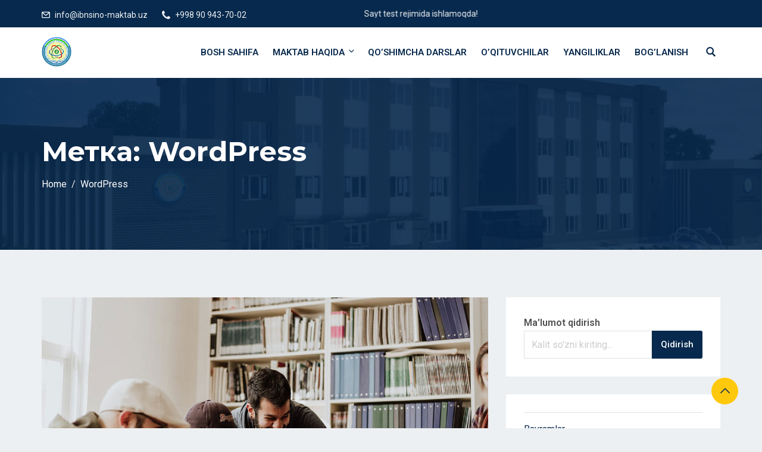

--- FILE ---
content_type: text/css
request_url: https://www.ibnsino-maktab.uz/wp-content/themes/edubin/assets/css/style.css?ver=8.11.6
body_size: 17335
content:
/*--------------------------------------------------------------
/*! normalize.css v8.0.1
--------------------------------------------------------------*/

html {
    margin: 0;
    padding: 0;
    overflow-x: hidden;
    line-height: 1.15;
    -webkit-text-size-adjust: 100%;
    scroll-behavior: smooth;
}
body {
    font-family: 'Roboto', sans-serif;
    font-weight: 400;
    line-height: 26px;
    font-style: normal;
    color: var(--edubin-content-color);
    background: #fff;
    -webkit-font-smoothing: antialiased;
    -moz-osx-font-smoothing: grayscale;
}
main {
    display: block;
}
h1 {
    font-size: 2em;
    margin: 0.67em 0;
}
hr {
    box-sizing: content-box;
    height: 0;
    overflow: visible;
}
pre {
    font-family: monospace, monospace;
    font-size: 1em;
}
a {
    background-color: transparent;
}
abbr[title] {
    border-bottom: none;
    text-decoration: underline;
    text-decoration: underline dotted;
}
b, strong {
    font-weight: bolder;
}
code, kbd, samp {
    font-family: monospace, monospace;
    font-size: 1em;
}
code {
    padding: 2px;
    border-radius: 2px;
    color: #23282d;
    background: #f3f4f5;
    font-family: Menlo, Consolas, monaco, monospace;
    font-size: 14px;
}
small {
    font-size: 80%;
}
sub, sup {
    font-size: 75%;
    line-height: 0;
    position: relative;
    vertical-align: baseline;
}
sub {
    bottom: -0.25em;
}
sup {
    top: -0.5em;
}
img {
    border-style: none;
}
button, input, optgroup, select, textarea {
    font-family: inherit;
    font-size: 100%;
    line-height: 1.15;
    margin: 0;
}
button, input {
    overflow: visible;
}
button, select {
    text-transform: none;
}
button, [type="button"], [type="reset"], [type="submit"] {
    -webkit-appearance: button;
}
button::-moz-focus-inner, [type="button"]::-moz-focus-inner, [type="reset"]::-moz-focus-inner, [type="submit"]::-moz-focus-inner {
    border-style: none;
    padding: 0;
}
button:-moz-focusring, [type="button"]:-moz-focusring, [type="reset"]:-moz-focusring, [type="submit"]:-moz-focusring {
    outline: 1px dotted ButtonText;
}
fieldset {
    padding: 0.35em 0.75em 0.625em;
}
legend {
    box-sizing: border-box;
    color: inherit;
    display: table;
    max-width: 100%;
    padding: 0;
    white-space: normal;
}
progress {
    vertical-align: baseline;
}
textarea {
    overflow: auto;
}
[type="checkbox"], [type="radio"] {
    box-sizing: border-box;
    padding: 0;
}
[type="number"]::-webkit-inner-spin-button, [type="number"]::-webkit-outer-spin-button {
    height: auto;
}
[type="search"] {
    -webkit-appearance: textfield;
    outline-offset: -2px;
}
[type="search"]::-webkit-search-decoration {
    -webkit-appearance: none;
}
::-webkit-file-upload-button {
    -webkit-appearance: button;
    font: inherit;
}
details {
    display: block;
}
summary {
    display: list-item;
}
template {
    display: none;
}
[hidden] {
    display: none;
}
input, textarea {
    -webkit-transition: all 0.30s ease-in-out;
    -moz-transition: all 0.30s ease-in-out;
    -ms-transition: all 0.30s ease-in-out;
    -o-transition: all 0.30s ease-in-out;
    outline: none;
}
.mb-30 {
    margin-bottom: 30px;
}
/*--------------------------------------------------------------
/* Root/global CSS
--------------------------------------------------------------*/

:root {
    --edubin-primary-color: #ffc600;
    --edubin-secondary-color: #07294d;
    --edubin-tertiary-color: #07294d;
    --edubin-heading-color: var(--edubin-tertiary-color);
    --edubin-content-color: #505050;
    --edubin-meta-color: #8a8a8a;
    --edubin-border-color: #e0e0e0;
    --edubin-btn-color: #ffffff;
    --edubin-btn-bg-color: #07294d;
    --edubin-btn-border-color: #07294d;
    --edubin-btn-hover-color: #07294d;
    --edubin-btn-bg-hover-color: #ffc600;
    --edubin-btn-border-hover-color: #ffc600;
}
/*--------------------------------------------------------------
flat icon 
--------------------------------------------------------------*/

.flaticon-back:before, .flaticon-next:before {
    font-family: "Flaticon";
}
i.flaticon-chat-1 {
    position: relative;
    bottom: -1px;
}
i.glyph-icon.flaticon-profile {
    font-weight: 600;
}
i.glyph-icon.flaticon-chat {
    font-weight: 600;
}
i.glyph-icon.flaticon-open-folder {
    font-weight: 600;
    padding-right: 5px;
}
/*--------------------------------------------------------------
FontAwesome 5 to 4 icon compatible 
--------------------------------------------------------------*/

.edubin-carousel-activation button.slick-arrow i.fa {
    font-family: "FontAwesome";
}
/*--------------------------------------------------------------
 Typography
--------------------------------------------------------------*/

button {
    font-size: 15px;
    line-height: 17px;
    font-weight: 600;
    padding: 1em 2em;
    text-transform: capitalize;
    font-family: 'Montserrat', sans-serif;
    color: var(--edubin-content-color);
    transition: all 0.5s ease;
    -webkit-transition: all 0.5s ease;
    -moz-transition: all 0.5s ease;
    -o-transition: all 0.5s ease;
}
input, select, textarea {
    color: var(--edubin-content-color);
    font-family: 'Montserrat', sans-serif;
    font-size: 16px;
    font-weight: 600;
    line-height: 25px;
    font-style: normal;
    padding: 7px 0;
    -webkit-font-smoothing: antialiased;
    -moz-osx-font-smoothing: grayscale;
}
h1, h2, h3, h4, h5, h6 {
    font-family: 'Montserrat', sans-serif;
    font-weight: 700;
    color: #07294d;
    margin-bottom: 15px;
}
h1 {
    font-size: 48px;
    font-weight: 700;
}
h2 {
    font-size: 36px;
}
h3 {
    font-size: 28px;
}
h4 {
    font-size: 22px;
}
h5 {
    font-size: 18px;
}
h6 {
    font-size: 16px;
}
p {
    margin: 0 0 1.5em;
    padding: 0;
}
dfn, cite, em, i {
    font-style: italic;
}
blockquote {
    quotes: "" "";
    margin: 0;
    box-shadow: inset 0 0 0 0 #e2e4e7;
    border-left: 4px solid #000;
    padding-left: 1em;
}
address {
    margin: 0 0 1.5em;
}
code, kbd, tt, var {
    font-family: Monaco, Consolas, "Andale Mono", "DejaVu Sans Mono", monospace;
    font-size: 15px;
    font-size: 0.9375rem;
}
abbr, acronym {
    border-bottom: 1px dotted #666;
    cursor: help;
}
mark, ins {
    text-decoration: none;
}
big {
    font-size: 125%;
}
q {
    quotes: "“" "”" "‘" "’";
}
blockquote:before, blockquote:after {
    content: "";
}
:focus {
    outline: none !important;
}
:focus {
    outline: 0 !important;
}
a:focus {
    text-decoration: none;
}
.form-control:focus {
    box-shadow: none;
    border-radius: 4px;
}
/*--------------------------------------------------------------
 Forms
--------------------------------------------------------------*/

label {
    display: block;
    font-weight: 700;
    margin-bottom: 0.5em;
}
fieldset {
    border: 1px solid #e0e0e0;
    margin: 0 2px 1em 2px;
    padding: 0.35em 0.625em 0.75em;
}
input[type="text"], input[type="email"], input[type="url"], input[type="password"], input[type="search"], input[type="number"], input[type="tel"], input[type="range"], input[type="date"], input[type="month"], input[type="week"], input[type="time"], input[type="datetime"], input[type="datetime-local"], input[type="color"], textarea {
    color: #666;
    background: #fff;
    background-image: -webkit-linear-gradient(rgba(255, 255, 255, 0), rgba(255, 255, 255, 0));
    border: 1px solid #e0e0e0;
    display: block;
    width: 100%;
    padding: 10px 12px;
}
input[type="text"]:focus, input[type="email"]:focus, input[type="url"]:focus, input[type="password"]:focus, input[type="search"]:focus, input[type="number"]:focus, input[type="tel"]:focus, input[type="range"]:focus, input[type="date"]:focus, input[type="month"]:focus, input[type="week"]:focus, input[type="time"]:focus, input[type="datetime"]:focus, input[type="datetime-local"]:focus, input[type="color"]:focus, textarea:focus {
    color: #333;
    border-color: #07294d;
    -webkit-transition: all 0.5s ease;
    -moz-transition: all 0.5s ease;
    -o-transition: all 0.5s ease;
    transition: all 0.5s ease;
}
select {
    border: 1px solid #e0e0e0;
    height: 3em;
    max-width: 100%;
    color: #6f6f6f;
}
input[type="radio"], input[type="checkbox"] {
    margin-right: 0.5em;
}
input[type="radio"]+label, input[type="checkbox"]+label {
    font-weight: 400;
}
button, input[type="button"], input[type="submit"] {
    background-color: #07294d;
    border: 0;
    border-radius: 3px;
    -webkit-box-shadow: none;
    box-shadow: none;
    color: #fff;
    cursor: pointer;
    display: inline-block;
    font-size: 15px;
    text-transform: capitalize;
    font-weight: 600;
    padding: 1em 2em;
    text-shadow: none;
    -webkit-transition: all 0.5s ease;
    transition: all 0.5s ease;
}
button.secondary, input[type="reset"], input[type="button"].secondary, input[type="reset"].secondary, input[type="submit"].secondary {
    background-color: var(--edubin-primary-color);
    color: #333;
    -webkit-transition: all 0.5s ease;
    transition: all 0.5s ease;
}
button:hover, button:focus, input[type="button"]:hover, input[type="button"]:focus, input[type="submit"]:hover, input[type="submit"]:focus {
    background: var(--edubin-primary-color);
    color: #07294d;
    -webkit-transition: all 0.5s ease;
    transition: all 0.5s ease;
}
button.secondary:hover, button.secondary:focus, input[type="reset"]:hover, input[type="reset"]:focus, input[type="button"].secondary:hover, input[type="button"].secondary:focus, input[type="reset"].secondary:hover, input[type="reset"].secondary:focus, input[type="submit"].secondary:hover, input[type="submit"].secondary:focus {
    background: #bbb;
}
.search input[type="search"] {
    padding: 0.58em 0 0.58em 10px;
}
input[type=checkbox] {
    position: relative;
    border: 1px solid #b4b9be;
    background: #fff;
    color: var(--edubin-primary-color);
    clear: none;
    cursor: pointer;
    display: inline-block;
    height: 16px;
    margin: -4px 4px 0 0;
    outline: 0;
    padding: 0!important;
    line-height: initial;
    text-align: center;
    vertical-align: middle;
    width: 16px;
    min-width: 16px;
    -webkit-appearance: none;
    -webkit-box-shadow: inset 0 1px 2px rgba(0, 0, 0, .1);
    box-shadow: inset 0 1px 2px rgba(0, 0, 0, .1);
    -webkit-transition: .05s border-color ease-in-out;
    transition: .05s border-color ease-in-out
}
input[type=checkbox]:checked:before {
    content: '\f189';
    margin: 0;
    font-family: 'flaticon';
    font-size: 12px;
    position: absolute;
    left: 1px;
    top: 1px;
}
input[type=radio] {
    border: 1px solid #b4b9be;
    background: #fff;
    color: var(--edubin-primary-color);
    clear: none;
    cursor: pointer;
    display: inline-block;
    height: 16px;
    margin: -4px 4px 0 0;
    outline: 0;
    padding: 0!important;
    line-height: initial;
    text-align: center;
    vertical-align: middle;
    width: 16px;
    min-width: 16px;
    -webkit-appearance: none;
    -webkit-box-shadow: inset 0 1px 2px rgba(0, 0, 0, .1);
    box-shadow: inset 0 1px 2px rgba(0, 0, 0, .1);
    -webkit-transition: .05s border-color ease-in-out;
    transition: .05s border-color ease-in-out;
    border-radius: 50%;
    line-height: 10px;
    font-size: 14px;
}
input[type=radio]:checked:before {
    content: '';
    text-indent: -9999px;
    border-radius: 50px;
    font-size: 24px;
    width: 6px;
    height: 6px;
    margin: 4px -3px;
    line-height: 16px;
    background: var(--edubin-primary-color);
    position: absolute;
}
/* Placeholder */

::-webkit-input-placeholder {
    color: #ccc;
    font-family: 'Roboto', sans-serif;
    font-weight: 400;
}
:-moz-placeholder {
    color: #ccc;
    font-family: 'Roboto', sans-serif;
    font-weight: 400;
}
::-moz-placeholder {
    color: #ccc;
    font-family: 'Roboto', sans-serif;
    font-weight: 400;
    opacity: 1;
}
:-ms-input-placeholder {
    color: #ccc;
    font-family: 'Roboto', sans-serif;
    font-weight: 400;
}
/*--------------------------------------------------------------
Lists
--------------------------------------------------------------*/

ul, ol {
    margin: 0 0 1.5em;
    padding: 0;
}
ul {
    list-style: disc;
}
ul ul {
    list-style: circle;
}
ul ul ul {
    list-style: square;
}
.entry-content ul {
    list-style: inherit;
    padding-left: 2em;
}
.entry-content ul.wp-block-gallery {
    padding-left: 0;
}
ul.entry-meta li i {
    padding-right: 4px;
    color: var(--edubin-primary-color);
}
ul.entry-meta li>i.far.fa-folder-open {
    margin-right: 5px;
}
ul.entry-meta {
    padding-left: 0;
    margin-bottom: 15px;
    margin-left: 0;
}
.entry-content ol {
    padding-left: 20px;
}
.tutor-lesson-content-area ul, .tutor-lesson-content-area ol {
    padding-left: 15px;
}
.tutor-course-content-content ul, .tutor-course-content-content ol {
    padding-left: 15px;
}
.comment-content ul {
    list-style: initial;
}
ol {
    list-style: decimal;
}
ol ol {
    list-style: lower-alpha;
}
ol ol ol {
    list-style: lower-roman;
}
li>ul, li>ol {
    margin-bottom: 0;
    margin-left: 1.5em;
}
dt {
    font-weight: 700;
}
dd {
    margin: 0 1.5em 1.5em;
}
.reset-list-style, .reset-list-style ul, .reset-list-style ol {
    list-style: none;
    margin: 0;
}
.reset-list-style li {
    margin: 0;
}
/*--------------------------------------------------------------
Tables
--------------------------------------------------------------*/

table {
    border-collapse: collapse;
    margin: 0 0 1.5em;
    width: 100%;
}
thead th {
    border-bottom: 1px solid #e0e0e0;
    padding-bottom: 0.5em;
}
th {
    padding: .5em .8em;
    text-align: left;
    border: 1px solid #e0e0e0;
}
tr {
    border-bottom: 1px solid #e0e0e0;
}
td {
    padding: .5em .8em;
    border: 1px solid #e0e0e0;
}
th:last-child, td:last-child {
    padding-right: 0;
}
/*--------------------------------------------------------------
Links
--------------------------------------------------------------*/

body a {
    color: #07294d;
    text-decoration: none;
    -webkit-transition: all 0.5s ease;
    -moz-transition: all 0.5s ease;
    -o-transition: all 0.5s ease;
    transition: all 0.5s ease;
}
body a:hover, body a:active {
    color: var(--edubin-primary-color);
    text-decoration: none;
    -webkit-transition: all 0.5s ease;
    -moz-transition: all 0.5s ease;
    -o-transition: all 0.5s ease;
    transition: all 0.5s ease;
}
.post-navigation a:focus .icon, .post-navigation a:hover .icon {
    color: #333;
    -webkit-transition: all 0.5s ease;
    -moz-transition: all 0.5s ease;
    -o-transition: all 0.5s ease;
    transition: all 0.5s ease;
}
/*--------------------------------------------------------------
Featured Image Hover
--------------------------------------------------------------*/

.post-thumbnail a img {
    -webkit-backface-visibility: hidden;
    -webkit-transition: opacity 0.2s;
    transition: opacity 0.2s;
}
/*--------------------------------------------------------------
Layout
--------------------------------------------------------------*/

html {
    -webkit-box-sizing: border-box;
    -moz-box-sizing: border-box;
    box-sizing: border-box;
}
*, *:before, *:after {
    -webkit-box-sizing: inherit;
    -moz-box-sizing: inherit;
    box-sizing: inherit;
}
#page {
    position: relative;
    word-wrap: break-word;
}
.wrap {
    margin-left: auto;
    margin-right: auto;
    max-width: 700px;
    padding-left: 2em;
    padding-right: 2em;
}
.wrap:after {
    clear: both;
    content: "";
    display: block;
}
.single {
    background: #edf0f2;
}
.search {
    background: #edf0f2;
}
.archive {
    background: #edf0f2;
}
/*--------------------------------------------------------------
Header
--------------------------------------------------------------*/

.header-wrapper {
    background: #fff;
}
/* Sticky header */

.header-wrapper .header-menu .site-branding img {
    margin-top: 0;
}
@media (max-width:320px) {
    .header-wrapper .header-menu .site-branding img, .site-branding img.custom-logo {
        max-width: 155px !important;
    }
}
.is-header-sticky.sticky-active .header-top {
    display: none;
    transition: all 0.5s ease;
}
.header-top {
    background-color: #07294d;
    padding-top: 23px;
    padding-bottom: 23px;
    transition: all 0.5s ease;
}
.header-left {
    display: inline-block;
    float: left;
}
.header-top .social .follow-us {
    font-size: 14px;
    color: #edf0f2;
}
.header-top .social .follow-us {
    color: #edf0f2;
}
.header-top ul.social-icons {
    margin-left: 2px;
}
.header-top ul.social-icons li {
    color: #edf0f2;
    padding: 0 7px;
}
.header-top ul.social-icons li:last-child {
    padding-right: 0;
}
.header-top ul li a {
    color: #edf0f2;
    transition: all 0.5s ease;
}
.header-top ul li a:hover {
    color: var(--edubin-primary-color);
    transition: all 0.5s ease;
}
.header-top ul li a:hover i {
    color: var(--edubin-primary-color);
    transition: all 0.5s ease;
}
.header-top .contact-info .list-inline-item {
    margin-right: 20px;
}
.header-top .contact-info .list-inline-item:last-child {
    margin-right: 0;
}
.header-top ul li {
    color: #edf0f2;
    font-size: 14px;
    display: inline-block;
}
.header-top .widget ul li {
    border-top: 0;
    padding: 0 8px;
    position: relative;
}
.header-top .widget ul li:before {
    content: "/";
    position: absolute;
    left: -2px;
}
.header-top .widget ul li:first-child:before {
    display: none;
}
.header-top li i {
    font-size: 14px;
}
.header-top .header-left li i {
    padding-right: 5px;
    position: relative;
    top: 2px;
}
.header-top .social-info li i {
    margin-right: 0;
}
.header-top .social-info li.list-inline-item:last-child {
    margin-right: 0;
}
.header-top .social-info li.list-inline-item {
    margin-right: 20px;
}
.header-top .social-info li i {
    color: #edf0f2;
}
.header-top ul {
    margin-bottom: 0;
}
.header-top li.massage {
    line-height: 100%;
}
.header-top .contact-info li.massage .top-marquee {
    width: 400px;
}
@media (max-width:991.98px) {
    .header-top .contact-info li.massage .top-marquee {
        display: none;
    }
}
.header-top {
    padding: 10px 0px;
    min-height: 46px;
}
.header-top .header-right .edubin-custom-user-profile {
    position: relative;
    padding-left: 20px;
}
.header-top .header-right .edubin-custom-user-profile ul li {
    position: relative;
}
.header-top .header-right .login-register {
    position: relative;
}
.header-top .social {
    margin-right: 20px;
}
.header-top .header-right .login-register ul {
    margin: 0;
    padding: 0;
    list-style: none;
}
.header-top .header-right .login-register ul li {
    line-height: 22px;
}
.header-top .header-right li.top-seperator {
    padding-left: 7px;
    padding-right: 7px;
}
.header-top .header-right .login-register li.logouthide::before {
    display: none;
}
.header-top .header-right .login-register.logout ul li::before {
    display: none;
}
.header-top .header-right .login-register ul li:last-child {
    padding-right: 0px;
}
.header-top .header-right .login-register ul li span i {
    color: #edf0f2;
}
.header-top .header-right .login-register ul li a {
    color: var(--edubin-primary-color);
    text-decoration: none;
    font-size: 14px;
    list-style: none;
    display: inline-block;
}
.header-top .header-right {
    display: flex;
    align-items: center;
    justify-content: flex-end;
}
.header-top .header-right .login-register ul li a {
    color: var(--edubin-primary-color);
    text-transform: initial
}
.header-top .header-right .login-register ul li:hover a {
    color: #fff;
}
@media (max-width:767.98px) {
    .header-left {
        display: none;
    }
    .header-top .social .follow-us {
        display: none;
    }
    .header-top .header-right {
        justify-content: center;
    }
}
/* Top header 2 */

.header-top.header-top-2 {
    background-color: #fff;
    border-bottom: 1px solid #edf0f2;
}
.header-top.header-top-2 ul li {
    color: #07294d;
}
.header-top.header-top-2 ul li a {
    color: #07294d;
}
.header-top.header-top-2 ul li a:hover {
    color: var(--edubin-primary-color);
}
.header-top.header-top-2 .header-right .login-register ul li a {
    color: #07294d;
    text-transform: initial;
    padding: 6px 18px;
    background: var(--edubin-primary-color);
    border-radius: 3px;
    display: block;
    -webkit-transition: all 0.5s ease;
    -moz-transition: all 0.5s ease;
    -o-transition: all 0.5s ease;
    transition: all 0.5s ease;
}
.header-top.header-top-2 .header-right .login-register ul li:hover a {
    color: #fff;
    background-color: #07294d;
    text-decoration: none;
    -webkit-transition: all 0.5s ease;
    -moz-transition: all 0.5s ease;
    -o-transition: all 0.5s ease;
    transition: all 0.5s ease;
}
.header-top.header-top-2 .header-right .login-register ul li::before {
    display: none;
}
.header-top.header-top-2 {
    padding: 11px 0px;
}
.header-top.header-top-2 .social .follow-us {
    color: #07294d;
}
/*Header top widget*/

.header-top-widget-area .widget {
    display: inline-block;
    margin-left: 10px;
}
/* Main header */

.header-right-icon {
    margin-left: 30px;
    float: right;
}
@media (max-width:320px) {
    .header-right-icon {
        margin-left: 10px;
    }
}
.header-right-icon ul {
    margin: 0;
}
.header-right-icon ul li {
    display: inline-block;
    margin-right: 2px;
    padding: 28px 0;
}
.header-right-icon ul li.top-shopping-cart {
    margin-right: 0;
}
.header-right-icon ul li a {
    font-size: 16px;
    color: #07294d;
    position: relative;
    padding-right: 6px;
}
.header-right-icon ul li.top-shopping-cart a {
    padding-right: 15px;
}
.header-right-icon ul li a span {
    font-size: 12px;
    color: #07294d;
    background-color: var(--edubin-primary-color);
    border-radius: 100px;
    padding: 0px 4px;
    position: absolute;
    right: 0;
    height: 18px;
    width: 18px;
    line-height: 20px;
    text-align: center;
    display: inline-flex;
    bottom: 12px;
    align-items: center;
    justify-content: center;
}
.header-right-icon ul li i.glyph-icon.flaticon-supermarket {
    padding-right: 10px;
}
/*===== SEARCH BOX =====*/

.edubin-search-box {
    position: fixed;
    top: 0;
    left: 0;
    width: 100%;
    height: 100%;
    background-color: rgba(7, 41, 77, 0.7);
    z-index: 999;
    display: none;
}
.edubin-closebtn {
    position: absolute;
    top: 50px;
    right: 50px;
    cursor: pointer;
    width: 30px;
    height: 25px;
}
.edubin-closebtn span {
    width: 30px;
    height: 2px;
    background-color: #fff;
    position: relative;
    display: block;
}
.edubin-closebtn span:nth-of-type(1) {
    -webkit-transform: rotate(45deg);
    transform: rotate(45deg);
    top: 11px;
}
.edubin-closebtn span:nth-of-type(2) {
    -webkit-transform: rotate(-45deg);
    transform: rotate(-45deg);
    top: 9px;
}
.edubin-search-box .edubin-search-form input {
    width: 50%;
    height: 50px;
    position: absolute;
    top: 50%;
    left: 50%;
    -webkit-transform: translate(-50%, -50%);
    transform: translate(-50%, -50%);
    background-color: #fff;
    border: 2px solid #07294d;
    color: #07294d;
    padding-left: 20px;
    border-radius: 50px;
}
.edubin-search-box .edubin-search-form button {
    position: absolute;
    top: 50%;
    left: 72%;
    -webkit-transform: translate(-50%, -50%);
    transform: translate(-50%, -50%);
    padding: 0;
    border: 0;
    background-color: transparent;
    color: #07294d;
    cursor: pointer;
    font-size: 16px;
}
@media (max-width:567px) {
    .edubin-search-box .edubin-search-form input {
        width: 70%;
    }
    .edubin-search-box .edubin-search-form button {
        left: 77%;
    }
}
/* Site branding start */

#masthead .wrap {
    position: relative;
}
.site-header {
    position: relative;
}
/* Site branding */

.site-branding {
    padding: 1em 0;
    position: relative;
    z-index: 3;
}
.site-branding a {
    text-decoration: none;
}
.title-tagline-hidden .site-title, .title-tagline-hidden .site-description {
    display: none;
}
.site-title {
    clear: none;
    font-size: 21px;
    font-weight: 700;
    margin: 0;
    padding: 0;
    text-transform: uppercase;
}
.site-title, .site-title a {
    color: var(--edubin-primary-color);
    opacity: 1;
}
.site-description {
    color: #666;
    font-size: 13px;
    font-size: 0.8125rem;
    margin-bottom: 0;
}
.custom-logo-link {
    display: inline-block;
    padding-right: 1em;
    vertical-align: middle;
    width: auto;
}
.custom-logo-link img {
    display: inline-block;
    /*    max-height: 80px;*/
}
.header-sections .edubin-mobile-logo {
    display: none;
}
.header-sections .edubin-mobile-logo img {
    margin-left: 0;
    margin-right: 0;
}
body.home.title-tagline-hidden.has-header-image .custom-logo-link img, body.home.title-tagline-hidden.has-header-video .custom-logo-link img {
    max-height: 200px;
    max-width: 100%;
}
.custom-logo-link a:hover, .custom-logo-link a:focus {
    opacity: 0.9;
}
body:not(.title-tagline-hidden) .site-branding-text {
    display: inline-block;
    vertical-align: middle;
}
.custom-header {
    position: relative;
}
.has-header-image.edubin-front-page .custom-header, .has-header-video.edubin-front-page .custom-header, .has-header-image.home.blog .custom-header, .has-header-video.home.blog .custom-header {
    display: table;
    height: 300px;
    height: 75vh;
    width: 100%;
}
.custom-header-media {
    bottom: 0;
    left: 0;
    overflow: hidden;
    position: absolute;
    right: 0;
    top: 0;
    width: 100%;
}
.custom-header-media:before {
    background: -moz-linear-gradient(to top, rgba(0, 0, 0, 0) 0%, rgba(0, 0, 0, 0.3) 75%, rgba(0, 0, 0, 0.3) 100%);
    /* FF3.6-15 */
    background: -webkit-linear-gradient(to top, rgba(0, 0, 0, 0) 0%, rgba(0, 0, 0, 0.3) 75%, rgba(0, 0, 0, 0.3) 100%);
    /* Chrome10-25,Safari5.1-6 */
    background: linear-gradient(to bottom, rgba(0, 0, 0, 0) 0%, rgba(0, 0, 0, 0.3) 75%, rgba(0, 0, 0, 0.3) 100%);
    /* W3C, IE10+, FF16+, Chrome26+, Opera12+, Safari7+ */
    filter: progid:DXImageTransform.Microsoft.gradient(startColorstr="#00000000", endColorstr="#4d000000", GradientType=0);
    /* IE6-9 */
    bottom: 0;
    content: "";
    display: block;
    height: 100%;
    left: 0;
    position: absolute;
    right: 0;
    z-index: 2;
}
.has-header-image .custom-header-media img, .has-header-video .custom-header-media video, .has-header-video .custom-header-media iframe {
    position: fixed;
    height: auto;
    left: 50%;
    max-width: 1000%;
    min-height: 100%;
    min-width: 100%;
    min-width: 100vw;
    /* vw prevents 1px gap on left that 100% has */
    width: auto;
    top: 50%;
    padding-bottom: 1px;
    /* Prevent header from extending beyond the footer */
    -ms-transform: translateX(-50%) translateY(-50%);
    -moz-transform: translateX(-50%) translateY(-50%);
    -webkit-transform: translateX(-50%) translateY(-50%);
    transform: translateX(-50%) translateY(-50%);
}
.wp-custom-header .wp-custom-header-video-button {
    /* Specificity prevents .color-dark button overrides */
    background-color: rgba(34, 34, 34, 0.5);
    border: 1px solid rgba(255, 255, 255, 0.6);
    color: rgba(255, 255, 255, 0.6);
    height: 45px;
    overflow: hidden;
    padding: 0;
    position: fixed;
    right: 30px;
    top: 30px;
    -webkit-transition: background-color 0.2s ease-in-out, border-color 0.2s ease-in-out, color 0.3s ease-in-out;
    transition: background-color 0.2s ease-in-out, border-color 0.2s ease-in-out, color 0.3s ease-in-out;
    width: 45px;
}
.wp-custom-header .wp-custom-header-video-button:hover, .wp-custom-header .wp-custom-header-video-button:focus {
    /* Specificity prevents .color-dark button overrides */
    border-color: rgba(255, 255, 255, 0.8);
    background-color: rgba(34, 34, 34, 0.8);
    color: #fff;
}
.admin-bar .wp-custom-header-video-button {
    top: 62px;
}
.has-header-image:not(.edubin-front-page):not(.home) .custom-header-media img {
    bottom: 0;
    position: absolute;
    top: auto;
    -ms-transform: translateX(-50%) translateY(0);
    -moz-transform: translateX(-50%) translateY(0);
    -webkit-transform: translateX(-50%) translateY(0);
    transform: translateX(-50%) translateY(0);
}
/* For browsers that support 'object-fit' */

@supports (object-fit:cover) {
    .has-header-image .custom-header-media img, .has-header-video .custom-header-media video, .has-header-video .custom-header-media iframe, .has-header-image:not(.edubin-front-page):not(.home) .custom-header-media img {
        height: 100%;
        left: 0;
        -o-object-fit: cover;
        object-fit: cover;
        top: 0;
        -ms-transform: none;
        -moz-transform: none;
        -webkit-transform: none;
        transform: none;
        width: 100%;
    }
}
/* Hides div in Customizer preview when header images or videos change. */

body:not(.has-header-image):not(.has-header-video) .custom-header-media {
    display: none;
}
/*--------------------------------------------------------------
 Front Page
--------------------------------------------------------------*/

.edubin-panel {
    overflow: hidden;
    position: relative;
}
.panel-image {
    background-position: center center;
    background-repeat: no-repeat;
    -webkit-background-size: cover;
    background-size: cover;
    position: relative;
}
.panel-image:before {
    /* Chrome10-25,Safari5.1-6 */
    background: -webkit-gradient(linear, left top, left bottom, from(rgba(0, 0, 0, 0)), to(rgba(0, 0, 0, 0.3)));
    background: -webkit-linear-gradient(to top, rgba(0, 0, 0, 0) 0%, rgba(0, 0, 0, 0.3) 100%);
    background: linear-gradient(to bottom, rgba(0, 0, 0, 0) 0%, rgba(0, 0, 0, 0.3) 100%);
    /* W3C, IE10+, FF16+, Chrome26+, Opera12+, Safari7+ */
    filter: progid:DXImageTransform.Microsoft.gradient(startColorstr="#00000000", endColorstr="#4d000000", GradientType=0);
    /* IE6-9 */
    bottom: 0;
    content: "";
    left: 0;
    right: 0;
    position: absolute;
    top: 100px;
}
.edubin-front-page article:not(.has-post-thumbnail):not(:first-child) {
    border-top: 1px solid #e0e0e0;
}
.panel-content {
    position: relative;
}
.panel-content .wrap {
    padding-bottom: 0.5em;
    padding-top: 1.75em;
}
/* Panel edit link */

.edubin-panel .edit-link {
    display: block;
    margin: 0.3em 0 0;
}
.edubin-panel .entry-header .edit-link {
    font-size: 14px;
    font-size: 0.875rem;
}
/* Front Page - Recent Posts */

.edubin-front-page .panel-content .recent-posts article {
    border: 0;
    color: #333;
    margin-bottom: 3em;
}
.recent-posts .entry-header {
    margin-bottom: 1.2em;
}
.page .panel-content .recent-posts .entry-title {
    font-size: 20px;
    font-size: 1.25rem;
    font-weight: 700;
    text-transform: none;
}
.edubin-panel .recent-posts .entry-header .edit-link {
    color: #333;
    display: inline-block;
    font-size: 11px;
    font-size: 0.6875rem;
    margin-left: 1em;
}
/*--------------------------------------------------------------
Regular Content
--------------------------------------------------------------*/

.site-content-contain {
    background-color: #fff;
    position: relative;
}
/*--------------------------------------------------------------
Posts
--------------------------------------------------------------*/

/* Post Landing Page */

.sticky {
    position: relative;
}
.post:not(.sticky) .icon-thumb-tack {
    display: none;
}
.sticky .icon-thumb-tack {
    display: block;
    height: 18px;
    left: -1.5em;
    position: absolute;
    top: 1.65em;
    width: 20px;
}
.page .panel-content .entry-title, .page-title {
    color: #333;
    font-size: 14px;
    font-size: 0.875rem;
    font-weight: 700;
}
.entry-header .entry-title {
    padding-top: 0;
    margin-bottom: 15px;
    font-size: 32px;
    line-height: 40px;
}
.entry-title a {
    color: #07294d;
}
.entry-title:not(:first-child) {
    padding-top: 0;
}
.entry-meta {
    padding-bottom: 0;
    margin: 0;
}
.entry-meta a {
    color: var(--edubin-meta-color);
}
.single .byline, .group-blog .byline {
    display: inline;
}
.pagination, .comments-pagination {
    font-size: 15px;
    font-weight: 700;
    padding: 30px 0 0;
    text-align: center;
}
.pagination .icon, .comments-pagination .icon {
    width: 0.666666666em;
    height: 0.666666666em;
}
.comments-pagination {
    border: 0;
}
.page-numbers {
    display: inline-block;
    padding: 3px 0;
}
.page-numbers.current {
    color: #07294d;
    display: inline-block;
    background: var(--edubin-primary-color);
    border-color: var(--edubin-primary-color);
}
.page-numbers.current .screen-reader-text {
    clip: auto;
    height: auto;
    overflow: auto;
    position: relative !important;
    width: auto;
}
.prev.page-numbers, .next.page-numbers {
    -webkit-border-radius: 2px;
    border-radius: 2px;
    display: inline-block;
    font-size: 15px;
    border-radius: 100px;
}
/* Aligned blockquotes */

.entry-content blockquote.alignleft, .entry-content blockquote.alignright {
    color: #666;
    font-size: 13px;
    font-size: 0.8125rem;
    width: 48%;
}
/* Blog landing, search, archives */

body:not(.edubin-front-page) .entry-header, body:not(.edubin-front-page) .entry-content, body:not(.edubin-front-page) #comments {
    margin-left: auto;
    margin-right: auto;
}
a.post-edit-link {
    padding-left: 20px;
    color: #07294d;
}
.blog .entry-meta a.post-edit-link, .archive .entry-meta a.post-edit-link, .search .entry-meta a.post-edit-link {
    color: #07294d;
    display: inline-block;
    margin-left: 1em;
    white-space: nowrap;
}
.search .page .entry-meta a.post-edit-link {
    margin-left: 0;
    white-space: nowrap;
}
.entry-meta li.edit.list-inline-item {
    margin-right: 0;
}
.taxonomy-description {
    color: #666;
    font-size: 13px;
    font-size: 0.8125rem;
}
/* More tag */

.entry-content .more-link:before {
    content: "";
    display: block;
    margin-top: 1.5em;
}
/* Single Post */

.single-post:not(.has-sidebar) #primary, .page.page-one-column:not(.edubin-front-page) #primary, .archive.page-one-column:not(.has-sidebar) .page-header, .archive.page-one-column:not(.has-sidebar) #primary {
    margin-left: auto;
    margin-right: auto;
}
.single-featured-image-header {
    background-color: #fafafa;
    border-bottom: 1px solid #e0e0e0;
}
.single-featured-image-header img {
    display: block;
    margin: auto;
}
/* Post Formats */

.blog .post .entry-content {
    padding: 35px 45px 45px;
}
.search .entry-content {
    padding: 35px 45px 45px;
}
.format-quote blockquote {
    color: #333;
    font-size: 20px;
    font-size: 1.25rem;
    font-weight: 300;
    overflow: visible;
    position: relative;
}
.format-quote blockquote .icon {
    display: block;
    height: 20px;
    left: 0.75em;
    position: absolute;
    top: 0.4em;
    -webkit-transform: scale(-1, 1);
    -ms-transform: scale(-1, 1);
    transform: scale(-1, 1);
    width: 20px;
}
/* Post Navigation */

.post-navigation {
    font-weight: 700;
    margin: 30px 0 30px 0;
}
.post-navigation .nav-links {
    padding: 1em 0;
    line-height: 16px;
}
.nav-subtitle {
    background: transparent;
    color: var(--edubin-meta-color);
    display: block;
    font-size: 11px;
    font-size: 0.6875rem;
    margin-bottom: 1em;
    text-transform: uppercase;
}
.nav-title {
    color: #333;
    font-size: 15px;
    font-size: 0.9375rem;
}
.post-navigation .nav-next {
    margin-top: 1.5em;
}
.nav-links .nav-previous .nav-title .nav-title-icon-wrapper {
    margin-right: 0.5em;
}
.nav-links .nav-next .nav-title .nav-title-icon-wrapper {
    margin-left: 0.5em;
}
.nav-links span.nav-title {
    line-height: 22px;
}
/*--------------------------------------------------------------
13.5 Pages
--------------------------------------------------------------*/

.page .entry-header .edit-link {
    font-size: 14px;
    font-size: 0.875rem;
}
.search .page .entry-header .edit-link {
    font-size: 11px;
    font-size: 0.6875rem;
}
.page-links {
    clear: both;
    margin: 0;
    padding-top: 25px;
    padding-bottom: 0;
}
/* Social nav */

.social-navigation ul {
    list-style: none;
    margin-bottom: 0;
    margin-left: 0;
}
.social-navigation li {
    display: inline;
    -webkit-transition: all 0.5s ease;
    -moz-transition: all 0.5s ease;
    -o-transition: all 0.5s ease;
    transition: all 0.5s ease;
}
.social-navigation a {
    -webkit-border-radius: 40px;
    border-radius: 40px;
    color: #edf0f2;
    display: inline-block;
    margin: 0 1em 0.5em 0;
    text-align: center;
    -webkit-transition: all 0.5s ease;
    -moz-transition: all 0.5s ease;
    -o-transition: all 0.5s ease;
    transition: all 0.5s ease;
}
.social-navigation a:hover, .social-navigation a:focus {
    -webkit-transition: all 0.5s ease;
    -moz-transition: all 0.5s ease;
    -o-transition: all 0.5s ease;
    transition: all 0.5s ease;
    color: var(--edubin-primary-color);
}
.social-navigation li {
    position: relative;
    margin-left: 5px;
    font-size: 15px;
}
.social-navigation li:before {
    position: absolute;
    height: 11px;
    width: 1px;
    background: #edf0f2;
    content: "";
    right: 3px;
    top: 5px;
}
.social-navigation li:last-child:before {
    display: none;
}
@media (max-width:576px) {
    .text-right.text-ml-left {
        display: none;
        margin-top: 12px;
        text-align: center !important;
    }
    .site-info {
        text-align: center;
    }
    .edubin-quickinfo .qicon {
        margin-bottom: 0;
    }
}
/* Site info */

.site-info {
    font-size: 15px;
    margin: 0;
    color: #fff;
}
.site-info p {
    color: #edf0f2;
}
.site-footer .site-info a {
    color: #edf0f2;
    -webkit-transition: all 0.5s ease;
    -moz-transition: all 0.5s ease;
    -o-transition: all 0.5s ease;
    transition: all 0.5s ease;
}
.site-footer .site-info a:hover {
    color: var(--edubin-primary-color);
    -webkit-transition: all 0.5s ease;
    -moz-transition: all 0.5s ease;
    -o-transition: all 0.5s ease;
    transition: all 0.5s ease;
}
.site-info .sep {
    margin: 0;
    display: block;
    visibility: hidden;
    height: 0;
    width: 100%;
}
/*--------------------------------------------------------------
Comments
--------------------------------------------------------------*/

body.page div#comments {
    padding: 45px 0;
    background: transparent;
}
body.page div#comments input[type="text"], body.page div#comments input[type="email"], body.page div#comments input[type="url"], body.page div#comments textarea {
    background: transparent;
    border: 1px solid var(--edubin-meta-color);
}
body.page div#comments .comment-body {
    border: 1px solid var(--edubin-meta-color);
}
div#comments {
    clear: both;
    background: #fff;
    padding: 45px;
}
div#comments textarea {
    max-height: 160px;
}
#comments .comments-title {
    font-size: 26px;
    margin-bottom: 1.5em;
    line-height: 24px;
}
.comment-list, .comment-list .children {
    list-style: none;
}
.comment-list li:before {
    display: none;
}
.comment-author {
    z-index: 2;
    font-size: 16px;
    margin-bottom: 5px;
    text-transform: capitalize;
}
.comments-area .comment-content ul {
    padding-left: 20px;
}
.comments-area .comment-content ol {
    padding-left: 20px;
}
.comment-author .avatar {
    position: relative;
    width: 60px;
    margin-right: 20px;
    float: left;
}
@media (max-width:991.98px) {
    .comment-author.vcard img {
        margin: 0;
        margin-bottom: 15px;
    }
    .comment-author .avatar {
        margin-right: 0;
        float: none;
    }
}
.comment-author.vcard img {
    width: 80px;
    margin-right: 20px;
    border-radius: 50%;
}
.comment-author .says {
    display: none;
}
.comment-metadata {
    color: var(--edubin-meta-color);
    font-size: 14px;
    margin-bottom: 10px;
}
@media (max-width:991.98px) {
    .comment-metadata {
        clear: both;
    }
}
.comment-metadata a {
    letter-spacing: 0.1px;
    font-weight: 500;
    text-transform: uppercase;
    color: var(--edubin-meta-color);
}
.comments-area .comment-meta b.fn {
    font-weight: 700;
    font-size: 18px;
    color: #07294d;
}
.comments-area .comment-meta b.fn a {
    color: #07294d;
}
.comment-metadata a.comment-edit-link {
    color: #333;
    margin-left: 1em;
}
.comment-body {
    font-size: 16px;
    margin-bottom: 45px;
    clear: both;
    position: relative;
    padding: 30px;
    border: 1px solid #e0e0e0;
    margin-top: 30px;
}
.comment-reply-link {
    color: #07284d;
    display: inline-block;
    float: none;
    font-size: 14px;
    line-height: 1.8;
    padding: 0px 30px 0px;
    border-radius: 2px;
    margin-top: 30px;
    -webkit-transition: all 0.5s ease;
    -moz-transition: all 0.5s ease;
    -o-transition: all 0.5s ease;
    transition: all 0.5s ease;
}
@media (max-width:991.98px) {
    div#comments {
        padding: 45px 30px;
    }
    .comment-body {
        padding: 22px;
        margin-bottom: 20px;
    }
    .comment-reply-link {
        margin-top: 0;
    }
    .comment-list, .comment-list .children {
        margin: 0;
    }
    .comment-metadata a.comment-edit-link {
        margin-left: 0;
        display: block
    }
    .blog .post .entry-content {
        padding: 35px 30px 45px;
    }
}
a.comment-reply-link:hover {
    color: #07284d;
    -webkit-transition: all 0.5s ease;
    -moz-transition: all 0.5s ease;
    -o-transition: all 0.5s ease;
    transition: all 0.5s ease;
}
.comments-area .comment-content p {
    margin-bottom: 0;
}
.comment-reply-link .icon {
    color: #333;
    left: -2em;
    height: 1em;
    position: absolute;
    top: 0;
    width: 1em;
}
.no-comments, .comment-awaiting-moderation {
    color: var(--edubin-meta-color);
    font-size: 14px;
    font-size: 0.875rem;
    font-style: italic;
}
.comments-pagination {
    margin: 2em 0 3em;
}
#comments #reply-title {
    font-size: 20px;
}
#comments #reply-title>small {
    font-size: 20px;
    font-weight: 600;
    text-transform: capitalize;
}
#comments .reply {
    float: right;
    position: absolute;
    right: 20px;
    top: 30px;
}
#comments p.comment-form-author {
    width: 50%;
    padding-right: 15px;
    display: inline-block;
    float: left;
}
#comments p.comment-form-email {
    width: 50%;
    padding-left: 15px;
    display: inline-block;
    float: left;
}
#comments .comment-content {
    padding-left: 100px;
    margin-top: 5px;
}
@media (max-width:991.98px) {
    #comments p.comment-form-author {
        float: none;
        width: 100%;
        padding-right: 0;
    }
    #comments p.comment-form-email {
        width: 100%;
        padding-left: 0;
        float: none;
    }
    #comments .comment-content {
        padding-left: 0;
    }
    .comment-author.vcard img {
        margin: 0 auto 20px auto;
    }
}
@media (max-width:767.98px) {
    #comments .comment-content {
        padding-left: 0;
    }
}
#comments .logged-in-as {
    margin-bottom: 15px;
}
#comments .logged-in-as>a:last-child {
    font-weight: 500;
    color: #07294d;
}
#comments .commment_title {
    margin-bottom: 20px;
}
#comments .commment_title h3 {
    font-size: 26px;
}
#comments .commment_title small {
    text-transform: capitalize;
    font-size: 22px;
    font-weight: 500;
}
#comments .comment-form-comment {
    margin-bottom: 25px;
}
#comments ol>li.comment #commentform>.form-submit {
    margin-bottom: 30px;
}
#comments ol>li.comment:last-child>#commentform>.form-submit {
    margin-bottom: 0;
}
#comments .bypostauthor .avatar-name>h5::after {
    content: "\f02e";
    font-family: "Font Awesome 5 Free";
    top: -1px;
    font-size: 12px;
    margin-left: 10px;
    line-height: 1;
    position: relative;
    color: #cacfef;
    font-weight: 900;
}
.widget .wp-block-latest-comments article {
    margin-bottom: 20px;
}
/*--------------------------------------------------------------
 Media
--------------------------------------------------------------*/

img, video {
    height: auto;
    max-width: 100%;
    display: block;
    margin: 0 auto;
}
.page-content .wp-smiley, .entry-content .wp-smiley, .comment-content .wp-smiley {
    border: none;
    margin-bottom: 0;
    margin-top: 0;
    padding: 0;
}
/* Make sure embeds and iframes fit their containers. */

embed, iframe, object {
    margin-bottom: 1.5em;
    max-width: 100%;
}
/* Remove bottom on embeds that wrapped in paragraphs via wpautop. */

p>embed:only-child, p>iframe:only-child, p>object:only-child {
    margin-bottom: 0;
}
.wp-caption, .gallery-caption {
    color: #666;
    font-size: 13px;
    font-size: 0.8125rem;
    font-style: italic;
    margin-bottom: 1.5em;
    max-width: 100%;
}
.wp-caption img[class*="wp-image-"] {
    display: block;
    margin-left: auto;
    margin-right: auto;
}
.wp-caption .wp-caption-text {
    margin: 0.8075em 0;
}
/* Media Elements */

.mejs-container {
    margin-bottom: 1.5em;
}
/* Audio Player */

.mejs-controls a.mejs-horizontal-volume-slider, .mejs-controls a.mejs-horizontal-volume-slider:focus, .mejs-controls a.mejs-horizontal-volume-slider:hover {
    background: transparent;
    border: 0;
}
.wp-block-embed-soundcloud.wp-block-embed {
    height: 170px;
}
.wp-block-embed-soundcloud.wp-block-embed .wp-block-embed__wrapper {
    height: 170px;
}
.wp-embed-responsive .wp-block-embed-soundcloud.wp-block-embed.wp-embed-aspect-4-3 .wp-block-embed__wrapper:before {
    padding-top: 0;
}
/* Playlist Color Overrides: Light */

.site-content .wp-playlist-light {
    border-color: #e0e0e0;
    color: #333;
}
.site-content .wp-playlist-light .wp-playlist-current-item .wp-playlist-item-album {
    color: #333;
}
.site-content .wp-playlist-light .wp-playlist-current-item .wp-playlist-item-artist {
    color: var(--edubin-meta-color);
}
.site-content .wp-playlist-light .wp-playlist-item {
    border-bottom: 1px dotted #e0e0e0;
    -webkit-transition: background-color 0.2s ease-in-out, border-color 0.2s ease-in-out, color 0.3s ease-in-out;
    transition: background-color 0.2s ease-in-out, border-color 0.2s ease-in-out, color 0.3s ease-in-out;
}
.site-content .wp-playlist-light .wp-playlist-item:hover, .site-content .wp-playlist-light .wp-playlist-item:focus {
    border-bottom-color: rgba(0, 0, 0, 0);
    background-color: var(--edubin-meta-color);
    color: #fff;
    -webkit-transition: all 0.5s ease;
    -moz-transition: all 0.5s ease;
    -o-transition: all 0.5s ease;
    transition: all 0.5s ease;
}
.site-content .wp-playlist-light a.wp-playlist-caption:hover, .site-content .wp-playlist-light .wp-playlist-item:hover a, .site-content .wp-playlist-light .wp-playlist-item:focus a {
    color: #fff;
    -webkit-transition: all 0.5s ease;
    -moz-transition: all 0.5s ease;
    -o-transition: all 0.5s ease;
    transition: all 0.5s ease;
}
/* Playlist Color Overrides: Dark */

.site-content .wp-playlist-dark {
    background: #333;
    border-color: #333;
}
.site-content .wp-playlist-dark .mejs-container .mejs-controls {
    background-color: #333;
}
.site-content .wp-playlist-dark .wp-playlist-caption {
    color: #fff;
}
.site-content .wp-playlist-dark .wp-playlist-current-item .wp-playlist-item-album {
    color: #e0e0e0;
}
.site-content .wp-playlist-dark .wp-playlist-current-item .wp-playlist-item-artist {
    color: #aaa;
}
.site-content .wp-playlist-dark .wp-playlist-playing {
    background-color: #333;
}
.site-content .wp-playlist-dark .wp-playlist-item {
    border-bottom: 1px dotted #555;
    -webkit-transition: background-color 0.2s ease-in-out, border-color 0.2s ease-in-out, color 0.3s ease-in-out;
    transition: background-color 0.2s ease-in-out, border-color 0.2s ease-in-out, color 0.3s ease-in-out;
}
.site-content .wp-playlist-dark .wp-playlist-item:hover, .site-content .wp-playlist-dark .wp-playlist-item:focus {
    border-bottom-color: rgba(0, 0, 0, 0);
    background-color: #aaa;
    color: #333;
    -webkit-transition: all 0.5s ease;
    -moz-transition: all 0.5s ease;
    -o-transition: all 0.5s ease;
    transition: all 0.5s ease;
}
.site-content .wp-playlist-dark a.wp-playlist-caption:hover, .site-content .wp-playlist-dark .wp-playlist-item:hover a, .site-content .wp-playlist-dark .wp-playlist-item:focus a {
    color: #333;
    -webkit-transition: all 0.5s ease;
    -moz-transition: all 0.5s ease;
    -o-transition: all 0.5s ease;
    transition: all 0.5s ease;
}
/* Playlist Style Overrides */

.site-content .wp-playlist {
    padding: 0.625em 0.625em 0.3125em;
}
.site-content .wp-playlist-current-item .wp-playlist-item-title {
    font-weight: 700;
}
.site-content .wp-playlist-current-item .wp-playlist-item-album {
    font-style: normal;
}
.site-content .wp-playlist-current-item .wp-playlist-item-artist {
    font-size: 10px;
    font-size: 0.625rem;
    font-weight: 800;
    text-transform: uppercase;
}
.site-content .wp-playlist-item {
    padding: 0 0.3125em;
    cursor: pointer;
}
.site-content .wp-playlist-item:last-of-type {
    border-bottom: none;
}
.site-content .wp-playlist-item a {
    padding: 0.3125em 0;
    border-bottom: none;
    -webkit-transition: all 0.5s ease;
    -moz-transition: all 0.5s ease;
    -o-transition: all 0.5s ease;
    transition: all 0.5s ease;
}
.site-content .wp-playlist-item a, .site-content .wp-playlist-item a:focus, .site-content .wp-playlist-item a:hover {
    -webkit-box-shadow: none;
    box-shadow: none;
    background: transparent;
    -webkit-transition: all 0.5s ease;
    -moz-transition: all 0.5s ease;
    -o-transition: all 0.5s ease;
    transition: all 0.5s ease;
}
.site-content .wp-playlist-item-length {
    top: 5px;
}
/* SVG Icons base styles */

.icon {
    display: inline-block;
    fill: currentColor;
    height: 1em;
    position: relative;
    top: -0.0625em;
    vertical-align: middle;
    width: 1em;
}
/*--------------------------------------------------------------
16.1 Galleries
--------------------------------------------------------------*/

.gallery {
    margin-bottom: 1.6em;
}
.gallery-item {
    display: inline-block;
    padding: 1.79104477%;
    text-align: center;
    vertical-align: top;
    width: 100%;
}
.gallery-columns-2 .gallery-item {
    max-width: 50%;
}
.gallery-columns-3 .gallery-item {
    max-width: 33.33%;
}
.gallery-columns-4 .gallery-item {
    max-width: 25%;
}
.gallery-columns-5 .gallery-item {
    max-width: 20%;
}
.gallery-columns-6 .gallery-item {
    max-width: 16.66%;
}
.gallery-columns-7 .gallery-item {
    max-width: 14.28%;
}
.gallery-columns-8 .gallery-item {
    max-width: 12.5%;
}
.gallery-columns-9 .gallery-item {
    max-width: 11.11%;
}
.gallery-icon img {
    margin: 0 auto;
}
.gallery-caption {
    display: block;
    line-height: 1.5;
    padding: 0.5em 0;
}
.gallery-columns-6 .gallery-caption, .gallery-columns-7 .gallery-caption, .gallery-columns-8 .gallery-caption, .gallery-columns-9 .gallery-caption {
    display: none;
}
/*--------------------------------------------------------------
Customizer
--------------------------------------------------------------*/

.highlight-front-sections.edubin-customizer.edubin-front-page .edubin-panel:after {
    border: 2px dashed #0085ba;
    bottom: 1em;
    content: "";
    display: block;
    left: 1em;
    position: absolute;
    right: 1em;
    top: 1em;
    z-index: 1;
}
.highlight-front-sections.edubin-customizer.edubin-front-page .edubin-panel .panel-content {
    z-index: 2;
}
/* Used for placeholder text */

.edubin-customizer.edubin-front-page .edubin-panel .edubin-panel-title {
    display: block;
    font-size: 14px;
    font-size: 0.875rem;
    font-weight: 700;
    padding: 3em;
    text-transform: uppercase;
    text-align: center;
}
/* Show borders on the custom page panels only when the front page sections are being edited */

.highlight-front-sections.edubin-customizer.edubin-front-page .edubin-panel:nth-of-type(1):after {
    border: none;
}
.edubin-front-page.edubin-customizer #primary article.panel-placeholder {
    border: 0;
}
/* Add some space around the visual edit shortcut buttons. */

.edubin-panel>.customize-partial-edit-shortcut>button {
    top: 30px;
    left: 30px;
}
/* Ensure that placeholder icons are visible. */

.edubin-panel .customize-partial-edit-shortcut-hidden:before {
    visibility: visible;
}
/*--------------------------------------------------------------
SVGs Fallbacks
--------------------------------------------------------------*/

.svg-fallback {
    display: none;
}
.no-svg .svg-fallback {
    display: inline-block;
}
.no-svg .dropdown-toggle {
    padding: 0.5em 0 0;
    right: 0;
    text-align: center;
    width: 2em;
}
.no-svg .dropdown-toggle .svg-fallback.icon-angle-down {
    font-size: 20px;
    font-size: 1.25rem;
    font-weight: 400;
    line-height: 1;
    -webkit-transform: rotate(180deg);
    /* Chrome, Safari, Opera */
    -ms-transform: rotate(180deg);
    /* IE 9 */
    transform: rotate(180deg);
}
.no-svg .dropdown-toggle.toggled-on .svg-fallback.icon-angle-down {
    -webkit-transform: rotate(0);
    /* Chrome, Safari, Opera */
    -ms-transform: rotate(0);
    /* IE 9 */
    transform: rotate(0);
}
.no-svg .dropdown-toggle .svg-fallback.icon-angle-down:before {
    content: "\005E";
}
/* breadcrumb */

.page-header .header-breadcrumb {
    margin-top: 15px;
    position: relative;
}
.breadcrumbs .trail-items, .breadcrumbs .trail-items li {
    display: inline-block;
    margin: 0;
    padding: 0;
    border: none;
    background: transparent;
    text-indent: 0;
}
.header-breadcrumb ul li.trail-end {
    color: #fff;
}
.page-header .page-title {
    color: #fff;
    font-size: 46px;
    font-weight: 700;
    margin-bottom: 0;
    position: relative;
}
.header-breadcrumb a {
    color: #fff;
}
.header-breadcrumb a:hover, .header-breadcrumb a:active, .header-breadcrumb a:focus, .header-breadcrumb a:visited {
    color: #f5f5f5;
}
.header-breadcrumb a:hover:hover, .header-breadcrumb a:active:hover, .header-breadcrumb a:focus:hover, .header-breadcrumb a:visited:hover {
    color: #f5f5f5;
}
.breadcrumbs .trail-items {
    list-style: none;
}
.trail-items li::after {
    content: "\002F";
    padding: 0 0.5em;
    color: #edf0f2;
}
.trail-items li:last-of-type::after {
    display: none;
}
.header-wrapper .header-menu .site-branding {
    float: left;
    padding: 15px 0 0 0;
    display: inline-block;
}
.header-wrapper .header-menu .navigation-section {
    margin: 0;
    float: right;
}
.navigation-section.d-inline-block.pull-right {
    float: right;
}
.page-header .header-breadcrumb span {
    color: #fff;
}
#secondary.widget-area .widget {
    padding: 30px;
    margin-bottom: 30px;
    background: #fff;
}
#secondary.widget-area .widget.widget_media_gallery {
    padding-bottom: 20px;
}
article.post {
    margin-bottom: 45px;
    height: auto;
    overflow: hidden;
    position: relative;
    background: #fff;
}
article.post.sticky {
    border: 1px solid #07294d;
}
.post-thumbnail {
    /*    margin-left: -30px;
    margin-right: -30px;*/
}
.post .entry-content {
    padding: 45px;
}
@media (max-width:767.98px) {
    .post .entry-content {
        padding: 25px;
    }
}
.page .post-thumbnail {
    margin: 0;
    padding-bottom: 45px;
}
.post .sticky-post {
    position: absolute;
    top: 0;
    left: 0;
    background: #fff;
    padding: 15px;
    border-radius: 2px;
}
.page-header {
    margin-top: 84px;
    -webkit-background-size: cover;
    -moz-background-size: cover;
    -o-background-size: cover;
    background-size: cover;
    background-position: center;
    min-height: 290px;
    position: relative;
    display: flex;
    align-items: center;
    padding: 25px 0;
    width: 100%;
}
.is-header-top-main .page-header {
    margin-top: 130px;
}
.site-content.page-header-disable {
    margin-top: 84px;
}
.site-content.edubin-hide-header {
    margin-top: 84px;
}
.is-header-top-main .site-content.page-header-disable {
    margin-top: 130px;
}
.is-header-top-main .site-content.edubin-hide-header {
    margin-top: 130px;
}
.page-header:before {
    background-color: #07294d;
    position: absolute;
    content: "";
    width: 100%;
    height: 100%;
    left: 0;
    right: 0;
    top: 0;
    opacity: 0.9;
    filter: alpha(opacity=50);
}
.is-header-sticky {
    background-color: #fff;
    width: 100%;
    z-index: 99;
    position: fixed;
    left: 0;
    top: 0;
    padding: 0;
}
.is-header-sticky.sticky-active {
    -webkit-box-shadow: 0 3px 6px rgba(128, 128, 128, 0.1);
    box-shadow: 0 3px 6px rgba(128, 128, 128, 0.1);
}
.transparent-active .page-header {
    min-height: 350px;
}
@media only screen and (max-width:576px) {
    .page-header {
        min-height: 180px;
        padding: 30px 0;
    }
    .page-header .page-title {
        font-size: 36px;
    }
    .page-header .header-breadcrumb {
        margin-top: 5px;
    }
}
.post-navigation .previous-label, .post-navigation .next-label {
    display: none;
}
.post-navigation .nav-links .nav-next .fa {
    margin-right: 0;
    margin-left: 10px;
}
nav.navigation.pagination {
    margin-left: 5px;
    margin-right: 5px;
    padding-bottom: 30px;
}
.navigation .nav-links .nav-title:hover {
    color: var(--edubin-primary-color);
}
.page-links a, .nav-links a {
    display: inline-block;
    font-size: 15px;
    font-weight: 600;
    text-decoration: none;
    color: #fff;
    background: #07294d;
    margin: 0 3px;
    width: 40px;
    height: 40px;
    line-height: 33px;
    border: 2px solid #07294d;
    border-radius: 100px;
    text-align: center;
    -webkit-transition: all 0.4s linear;
    transition: all 0.4s linear;
}
.page-links a:first-child, .nav-links a:first-child, .page-links a:last-child, .nav-links a:last-child {
    margin: 0;
}
.page-links a {
    line-height: 37px;
}
.page-links a:hover, .nav-links a:hover {
    color: #07294d;
    background: var(--edubin-primary-color);
    border: 2px solid var(--edubin-primary-color);
    -webkit-transition: all 0.4s linear;
    transition: all 0.4s linear;
}
.nav-links {
    display: flow-root;
    justify-content: center;
    align-items: center;
}
.nav-links span {
    border: 1px solid #e0e0e0;
}
.page-links .post-page-numbers.current, .nav-links .page-numbers.current {
    font-size: 15px;
    font-weight: 600;
    color: #07294d;
    width: 40px;
    height: 40px;
    line-height: 33px;
    border: 2px solid var(--edubin-primary-color);
    border-radius: 100px;
    text-align: center;
    -webkit-transition: all 0.4s linear;
    transition: all 0.4s linear;
    background: var(--edubin-primary-color);
    display: inline-block;
}
.page-links .post-page-numbers.current {
    line-height: 37px;
}
.page-links .post-page-numbers.current:hover, .nav-links .page-numbers.current:hover {
    -webkit-transition: all 0.4s linear;
    transition: all 0.4s linear;
}
.nav-links .page-numbers.dots {
    font-weight: 600;
    color: #ffffff;
    background: #07294d;
    width: 40px;
    height: 40px;
    line-height: 33px;
    border: 2px solid #07294d;
    border-radius: 3px;
    text-align: center;
    -webkit-transition: all 0.4s linear;
    transition: all 0.4s linear;
}
.site-content .pagination {
    display: block;
    margin: auto;
    width: 100%;
}
.site-content .pagination .nav-links .next.page-numbers, .site-content .pagination .nav-links .prev.page-numbers {
    float: none;
    position: relative;
    bottom: -3px;
}
.site-footer .site-info p {
    margin: 0;
    display: inline-block;
}
.header-menu .main-navigation>li:last-child a {
    padding-right: 0;
}
.post .entry-title a:hover, .post .entry-title a:focus, .post .entry-title a:active {
    color: var(--edubin-primary-color);
}
.post .entry-meta li {
    font-size: 14px;
    letter-spacing: 0.1px;
    font-weight: 500;
    text-transform: capitalize;
    color: var(--edubin-meta-color);
    margin-right: 20px;
    word-break: break-word;
}
@media (max-width:576px) {
    .post .entry-meta li {
        background: #f5f5f5;
        margin-bottom: 8px;
        padding: 7px 10px;
    }
}
.post .entry-meta .fa-circle {
    font-size: 10px;
}
.post .entry-meta ul.post-categories {
    display: inline-block;
    margin-left: 0;
}
.post .entry-meta ul.post-categories li {
    display: inline-block;
}
.entry-meta li.post-views span {
    color: var(--edubin-meta-color);
}
.entry-meta li.post-views.list-inline-item {
    margin-right: 0;
}
.blog .post .entry-content .more-link {
    color: #07294d;
    font-size: 15px;
    font-weight: 500;
}
.blog .post .entry-content .more-link:hover {
    color: #fff;
}
body label {
    display: block;
    margin-bottom: 0;
}
form.search-form button {
    font-size: 15px;
    height: 44px;
    width: 55px;
    position: absolute;
    top: 0;
    right: 0;
    padding: 0;
}
.search-form .fa-search {
    margin-right: 0;
}
body .not-found .search-form .search-submit, .wrong-search-wrapper .search-form .search-submit {
    display: inline-block;
    position: relative;
    right: 5px;
}
body .not-found .search-form label, .wrong-search-wrapper .search-form label {
    display: inline-block;
}
.type-page .entry-content {
    border-top: 0;
}
.type-page .entry-content h2 {
    margin: 0;
    padding-bottom: 20px;
}
.type-attachment .entry-meta i {
    font-size: 12px;
}
.comment-form-comment label {
    padding-bottom: 15px;
}
.page .comments-area {
    margin-top: 20px;
}
body .container {
    max-width: 100%;
    width: 1170px;
}
body .edubin-container-wrap.container-fluid {
    padding-left: 0;
    padding-right: 0;
}
.site-content {
    padding: 100px 0;
    clear: both;
}
@media screen and (max-width:768px) {
    .site-content {
        padding: 70px 0;
    }
}
.post-password-form input {
    margin-top: 10px;
}
@media screen and (max-width:1024px) {
    .mobile-menu {
        position: absolute;
        right: 0;
        left: 0;
        width: 100%;
        z-index: 99;
        display: none;
        background: #fff;
        padding: 25px;
        border-bottom: 1px solid #e0e0e0;
        max-height: 430px;
        overflow-y: scroll;
    }
    .edubin-header-builder .mobile-menu {
        position: fixed;
    }
    .edubin-header-builder .mobile-menu-icon i {
        font-size: 20px;
    }
    .main-navigation {
        display: none;
    }
    .site-branding {
        width: 50%;
        float: left;
    }
    .header-wrapper .header-menu .site-branding {
        padding-top: 0;
    }
    .header-right-icon.pull-right {
        float: right;
    }
    .mobile-menu ul.main-menu {
        list-style: none;
        margin-bottom: 0;
    }
    .mobile-menu ul ul {
        list-style: none;
    }
    .mobile-menu>ul li {
        position: relative;
        line-height: 50px;
        border-top: 1px solid #d1d1d1;
    }
    .mobile-menu>ul li a {
        color: #2b2a35;
    }
    .mobile-menu>ul li a:hover {
        color: var(--edubin-primary-color);
    }
    .zmm-dropdown-toggle {
        position: absolute;
        right: 0;
        padding: 4px 0;
        top: 14px;
    }
    .mobile-menu-wrapper {
        float: right;
    }
    .header-menu .mobile-menu-icon i {
        font-size: 30px;
        line-height: 80px;
        height: 80px;
        vertical-align: middle;
        color: #07294d;
    }
    .header-wrapper .header-menu .navigation-section {
        margin: 0;
    }
    .site-header .header-top {
        display: none;
    }
    .header-wrapper .header-menu .site-branding {
        margin: 20px 0px;
    }
}
@media screen and (min-width:1025px) {
    .mobile-menu-wrapper {
        display: none;
    }
    .site-header .header-top p {
        display: inline-block;
        margin-bottom: 0;
    }
    .main-navigation .main-menu>li:last-child a {
        padding-right: 0;
    }
}
.is-header-sticky-main .page-header {
    margin-top: 0;
}
.is-header-sticky-main .site-content.page-header-disable {
    margin-top: 0;
}
.is-header-sticky-main .site-content.edubin-hide-header {
    margin-top: 0;
}
/* Search page */

.search article {
    margin-bottom: 30px;
    height: auto;
    position: relative;
    background: #fff;
}
.search .entry-meta li {
    font-size: 15px;
    letter-spacing: 0.1px;
    font-weight: 500;
    text-transform: uppercase;
    color: var(--edubin-meta-color);
    margin-right: 20px;
}
/* 404 not found page */

.error-404 .site-content {
    padding: 200px 0;
}
.error-404 .error-404-heading {
    font-size: 54px;
    margin-bottom: 10px;
    color: #07294d;
}
.error-404 .error-404-heading span {
    color: var(--edubin-primary-color);
}
.error-404 .error-404-img {
    margin: 30px auto;
}
.error-404 .text-404 {
    font-size: 20px;
    margin-bottom: 10px
}
.error-404 a {
    font-size: 20px;
    text-decoration: underline;
    -webkit-transition: all 0.5s ease;
    transition: all 0.5s ease;
}
.error-404 a:hover {
    color: var(--edubin-primary-color);
    text-decoration: underline;
    -webkit-transition: all 0.5s ease;
    transition: all 0.5s ease;
}
.error-404 .go-home {
    margin-bottom: 30px;
}
/* Back to top */

.back-to-top {
    background-color: var(--edubin-primary-color);
    position: fixed;
    bottom: 40px;
    right: 40px;
    text-align: center;
    width: 45px;
    height: 45px;
    line-height: 45px;
    cursor: pointer;
    color: #07294d;
    border-radius: 50%;
    opacity: 0.95;
    z-index: 10
}
.back-to-top:hover {
    opacity: 1;
}
.back-to-top>i {
    text-align: center;
    padding: 0;
    margin: 0;
    color: #07294d;
    font-weight: 700;
}
/*=== quick info */

.edubin-quickinfo {
    color: #edf0f2;
}
.edubin-quickinfo .qicon i {
    margin-right: 10px;
}
/*===== Image Preloader  =====*/

.edubin_image_preloader {
    position: fixed;
    left: 0px;
    top: 0px;
    width: 100%;
    height: 100%;
    z-index: 9999999;
}
/*===== Preloader Style =====*/

.preloader {
    position: fixed;
    top: 0;
    left: 0;
    width: 100%;
    height: 100%;
    background-color: #fff;
    z-index: 9999;
}
.preloader .color-1 {
    background-color: var(--edubin-primary-color) !important;
}
.preloader .rubix-cube {
    border: 1px solid transparent;
    width: 48px;
    height: 48px;
    background-color: transparent;
    position: absolute;
    top: 50%;
    left: 50%;
    -webkit-transform: translate(-50%, -50%);
    transform: translate(-50%, -50%);
}
.preloader .rubix-cube .layer {
    width: 14px;
    height: 14px;
    background-color: #07294d;
    border: 1px solid transparent;
    position: absolute;
}
.preloader .rubix-cube .layer-1 {
    left: 0px;
    top: 0px;
    -webkit-animation: rubixcube4 2s infinite linear;
    animation: rubixcube4 2s infinite linear;
}
.preloader .rubix-cube .layer-2 {
    left: 16px;
    top: 0px;
    -webkit-animation: rubixcube3 2s infinite linear;
    animation: rubixcube3 2s infinite linear;
}
.preloader .rubix-cube .layer-3 {
    left: 32px;
    top: 0px;
}
.preloader .rubix-cube .layer-4 {
    left: 0px;
    top: 16px;
    -webkit-animation: rubixcube5 2s infinite linear;
    animation: rubixcube5 2s infinite linear;
}
.preloader .rubix-cube .layer-5 {
    left: 16px;
    top: 16px;
    -webkit-animation: rubixcube2 2s infinite linear;
    animation: rubixcube2 2s infinite linear;
}
.preloader .rubix-cube .layer-6 {
    left: 32px;
    top: 16px;
    -webkit-animation: rubixcube1 2s infinite linear;
    animation: rubixcube1 2s infinite linear;
}
.preloader .rubix-cube .layer-7 {
    left: 0px;
    top: 32px;
    -webkit-animation: rubixcube6 2s infinite linear;
    animation: rubixcube6 2s infinite linear;
}
.preloader .rubix-cube .layer-8 {
    left: 16px;
    top: 32px;
    -webkit-animation: rubixcube7 2s infinite linear;
    animation: rubixcube7 2s infinite linear;
}
@-webkit-keyframes rubixcube1 {
    20% {
        top: 16px;
        left: 32px;
    }
    30% {
        top: 32px;
        left: 32px;
    }
    40% {
        top: 32px;
        left: 32px;
    }
    50% {
        top: 32px;
        left: 32px;
    }
    60% {
        top: 32px;
        left: 32px;
    }
    70% {
        top: 32px;
        left: 32px;
    }
    80% {
        top: 32px;
        left: 32px;
    }
    90% {
        top: 32px;
        left: 32px;
    }
    100% {
        top: 32px;
        left: 16px;
    }
}
@keyframes rubixcube1 {
    20% {
        top: 16px;
        left: 32px;
    }
    30% {
        top: 32px;
        left: 32px;
    }
    40% {
        top: 32px;
        left: 32px;
    }
    50% {
        top: 32px;
        left: 32px;
    }
    60% {
        top: 32px;
        left: 32px;
    }
    70% {
        top: 32px;
        left: 32px;
    }
    80% {
        top: 32px;
        left: 32px;
    }
    90% {
        top: 32px;
        left: 32px;
    }
    100% {
        top: 32px;
        left: 16px;
    }
}
@-webkit-keyframes rubixcube2 {
    30% {
        left: 16px;
    }
    40% {
        left: 32px;
    }
    50% {
        left: 32px;
    }
    60% {
        left: 32px;
    }
    70% {
        left: 32px;
    }
    80% {
        left: 32px;
    }
    90% {
        left: 32px;
    }
    100% {
        left: 32px;
    }
}
@keyframes rubixcube2 {
    30% {
        left: 16px;
    }
    40% {
        left: 32px;
    }
    50% {
        left: 32px;
    }
    60% {
        left: 32px;
    }
    70% {
        left: 32px;
    }
    80% {
        left: 32px;
    }
    90% {
        left: 32px;
    }
    100% {
        left: 32px;
    }
}
@-webkit-keyframes rubixcube3 {
    30% {
        top: 0px;
    }
    40% {
        top: 0px;
    }
    50% {
        top: 16px;
    }
    60% {
        top: 16px;
    }
    70% {
        top: 16px;
    }
    80% {
        top: 16px;
    }
    90% {
        top: 16px;
    }
    100% {
        top: 16px;
    }
}
@keyframes rubixcube3 {
    30% {
        top: 0px;
    }
    40% {
        top: 0px;
    }
    50% {
        top: 16px;
    }
    60% {
        top: 16px;
    }
    70% {
        top: 16px;
    }
    80% {
        top: 16px;
    }
    90% {
        top: 16px;
    }
    100% {
        top: 16px;
    }
}
@-webkit-keyframes rubixcube4 {
    50% {
        left: 0px;
    }
    60% {
        left: 16px;
    }
    70% {
        left: 16px;
    }
    80% {
        left: 16px;
    }
    90% {
        left: 16px;
    }
    100% {
        left: 16px;
    }
}
@keyframes rubixcube4 {
    50% {
        left: 0px;
    }
    60% {
        left: 16px;
    }
    70% {
        left: 16px;
    }
    80% {
        left: 16px;
    }
    90% {
        left: 16px;
    }
    100% {
        left: 16px;
    }
}
@-webkit-keyframes rubixcube5 {
    60% {
        top: 16px;
    }
    70% {
        top: 0px;
    }
    80% {
        top: 0px;
    }
    90% {
        top: 0px;
    }
    100% {
        top: 0px;
    }
}
@keyframes rubixcube5 {
    60% {
        top: 16px;
    }
    70% {
        top: 0px;
    }
    80% {
        top: 0px;
    }
    90% {
        top: 0px;
    }
    100% {
        top: 0px;
    }
}
@-webkit-keyframes rubixcube6 {
    70% {
        top: 32px;
    }
    80% {
        top: 16px;
    }
    90% {
        top: 16px;
    }
    100% {
        top: 16px;
    }
}
@keyframes rubixcube6 {
    70% {
        top: 32px;
    }
    80% {
        top: 16px;
    }
    90% {
        top: 16px;
    }
    100% {
        top: 16px;
    }
}
@-webkit-keyframes rubixcube7 {
    80% {
        left: 16px;
    }
    90% {
        left: 0px;
    }
    100% {
        left: 0px;
    }
}
@keyframes rubixcube7 {
    80% {
        left: 16px;
    }
    90% {
        left: 0px;
    }
    100% {
        left: 0px;
    }
}
/*== Preloader two style ===*/

#preloader_two {
    position: fixed;
    top: 0;
    left: 0;
    right: 0;
    bottom: 0;
    background-color: #fff;
    z-index: 999999;
}
#preloader_two .preloader_two {
    width: 50px;
    height: 50px;
    display: inline-block;
    padding: 0px;
    text-align: left;
    box-sizing: border-box;
    position: absolute;
    top: 50%;
    left: 50%;
    margin-left: -25px;
    margin-top: -25px;
}
#preloader_two .preloader_two span {
    position: absolute;
    display: inline-block;
    width: 50px;
    height: 50px;
    border-radius: 100%;
    background-color: #07294d;
    -webkit-animation: preloader_two 1.3s linear infinite;
    animation: preloader_two 1.3s linear infinite;
}
#preloader_two .preloader_two span:last-child {
    animation-delay: -0.8s;
    -webkit-animation-delay: -0.8s;
}
@keyframes preloader_two {
    0% {
        transform: scale(0, 0);
        opacity: 0.5;
    }
    100% {
        transform: scale(1, 1);
        opacity: 0;
    }
}
@-webkit-keyframes preloader_two {
    0% {
        -webkit-transform: scale(0, 0);
        opacity: 0.5;
    }
    100% {
        -webkit-transform: scale(1, 1);
        opacity: 0;
    }
}
/*--------------------------------------------------------------
Navigation
--------------------------------------------------------------*/

.main-navigation {
    clear: both;
    width: auto;
}
nav.main-navigation.edubin-hide-submenu .icon.icon-angle-down {
    display: none;
}
@media only screen and (max-width:768px) {
    .main-navigation {
        display: none;
    }
    .header-right-icon.pull-right {
        float: right;
    }
}
@media only screen and (max-width:576px) {
    .header-right-icon.pull-right {
        padding-right: inherit;
    }
}
.main-navigation a {
    display: block;
    font-size: 15px;
    font-weight: 600;
    padding: 29px 10px 29px 10px;
    color: #07294d;
    text-transform: uppercase;
    font-style: normal;
    text-decoration: none;
}
.main-navigation ul {
    list-style: none;
    margin: 0;
    padding: 0 1.5em;
    text-align: left;
    padding: 0;
}
.main-navigation li {
    position: relative;
    display: inline-block;
}
.js .main-navigation.toggled-on>div>ul {
    display: block;
}
.main-navigation ul ul {
    padding: 0;
    background: #07294d;
    left: -999em;
    position: absolute;
    top: 100%;
    z-index: 99;
}
.main-navigation ul ul.toggled-on {
    display: block;
}
.main-navigation ul ul a {
    position: relative;
    text-transform: none;
    padding: 7px 20px;
    width: 232px;
    font-size: 16px;
    color: #fff;
    font-weight: 500;
    display: block;
}
.main-navigation ul ul ul {
    left: -999em;
    top: 0;
}
.main-navigation ul ul li:last-child {
    border-bottom: none;
}
.main-navigation ul ul a:hover {
    color: var(--edubin-primary-color);
    padding-left: 35px;
    border-color: transparent;
    -webkit-transition: all 0.5s ease;
    -moz-transition: all 0.5s ease;
    -o-transition: all 0.5s ease;
    transition: all 0.5s ease;
}
.main-navigation ul ul a::before {
    content: "";
    position: absolute;
    left: 5px;
    top: 50%;
    transform: translateY(-50%);
    height: 2px;
    width: 10px;
    background: var(--edubin-primary-color);
    z-index: 9;
    border-radius: unset;
    opacity: 0;
    -webkit-transition: all 0.5s ease;
    -moz-transition: all 0.5s ease;
    -o-transition: all 0.5s ease;
    transition: all 0.5s ease;
}
.main-navigation ul ul a:hover::before {
    opacity: 1;
    left: 18px;
    -webkit-transition: all 0.5s ease;
    -moz-transition: all 0.5s ease;
    -o-transition: all 0.5s ease;
    transition: all 0.5s ease;
}
.main-navigation ul li:hover>ul, .main-navigation ul li.focus>ul {
    left: 0.5em;
    right: auto;
    -moz-animation: fadeInUpMenu 0.3s ease-in;
    -webkit-animation: fadeInUpMenu 0.3s ease-in;
    animation: fadeInUpMenu 0.3s ease-in;
}
.main-navigation ul .sub-menu {
    padding: 10px 0 10px;
}
.main-navigation ul>li ul li:hover>ul {
    left: auto;
    right: 100%;
    top: 10px;
}
/*This will change the active main menu item colour*/

.main-navigation li.current-menu-item>a {
    color: var(--edubin-primary-color);
}
/*This will change the active main menu item colour when a submenu item is active*/

.main-navigation li.current-menu-ancestor>a {
    color: var(--edubin-primary-color);
}
/*This will change the active submenu item colour*/

.main-navigation li ul .current-menu-item a {
    color: var(--edubin-primary-color);
}
.site-header .site-navigation-fixed .menu-scroll-down {
    display: none;
}
@-webkit-keyframes fadeInUpMenu {
    from {
        opacity: 0;
        -webkit-transform: translate3d(0, 5%, 0);
        transform: translate3d(0, 5%, 0);
    }
    40% {
        opacity: 0.4;
        -webkit-transform: translate3d(0, 3%, 0);
        transform: translate3d(0, 3%, 0);
    }
    80% {
        opacity: 0.8;
        -webkit-transform: translate3d(0, 1%, 0);
        transform: translate3d(0, 1%, 0);
    }
    to {
        opacity: 1;
        -webkit-transform: translate3d(0, 0, 0);
        transform: translate3d(0, 0, 0);
    }
}
@keyframes fadeInUpMenu {
    from {
        opacity: 0;
        -webkit-transform: translate3d(0, 5%, 0);
        transform: translate3d(0, 5%, 0);
    }
    40% {
        opacity: 0.4;
        -webkit-transform: translate3d(0, 3%, 0);
        transform: translate3d(0, 3%, 0);
    }
    80% {
        opacity: 0.8;
        -webkit-transform: translate3d(0, 1%, 0);
        transform: translate3d(0, 1%, 0);
    }
    to {
        opacity: 1;
        -webkit-transform: translate3d(0, 0, 0);
        transform: translate3d(0, 0, 0);
    }
}
.fadeInUpMenu {
    -webkit-animation-name: fadeInUpMenu;
    animation-name: fadeInUpMenu;
}
.header-menu.header-bg {
    background-color: var(--edubin-primary-color);
}
.header-menu.header-bg .mobile-menu-icon i {
    color: #fff;
}
.header-menu.header-bg .site-title, .header-menu.header-bg .site-title a {
    color: #fff;
}
.header-menu.header-bg .site-description {
    color: #fff;
}
.header-menu.header-bg .main-navigation a {
    color: #fff;
}
.header-menu.header-bg .main-navigation ul ul a {
    color: #333;
}
.header-menu.header-bg .main-navigation ul ul a:hover {
    color: #fff;
}
.header-menu.header-bg .main-navigation li.current-menu-item>a {
    color: #333;
}
.header-menu.header-bg .main-navigation li.current-menu-ancestor>a {
    color: #333;
}
.header-menu.header-bg .main-navigation li ul .current-menu-item a {
    color: var(--edubin-primary-color);
}
.header-menu.header-bg .main-navigation ul ul a:hover {
    color: #fff;
}
.home .header-menu.home-header-bg {
    background-color: var(--edubin-primary-color);
}
.home .header-menu.home-header-bg .mobile-menu-icon i {
    color: #fff;
}
.home .header-menu.home-header-bg .site-title, .home .header-menu.home-header-bg .site-title a {
    color: #fff;
}
.home .header-menu.home-header-bg .site-description {
    color: #fff;
}
.home .header-menu.home-header-bg .main-navigation a {
    color: #fff;
}
.home .header-menu.home-header-bg .main-navigation ul ul a {
    color: #333;
}
.home .header-menu.home-header-bg .main-navigation ul ul a:hover {
    color: #fff;
}
.home .header-menu.home-header-bg .main-navigation li.current-menu-item>a {
    color: #333;
}
.home .header-menu.home-header-bg .main-navigation li.current-menu-ancestor>a {
    color: #333;
}
.home .header-menu.home-header-bg .main-navigation li ul .current-menu-item a {
    color: var(--edubin-primary-color);
}
.home .header-menu.home-header-bg .main-navigation ul ul a:hover {
    color: #fff;
}
.main-navigation li ul .current-menu-item a:hover {
    color: #fff;
}
@-webkit-keyframes fadeInDown {
    from {
        opacity: 0;
        -webkit-transform: translate3d(0, -100%, 0);
        transform: translate3d(0, -100%, 0);
    }
    to {
        opacity: 1;
        -webkit-transform: none;
        transform: none;
    }
}
@keyframes fadeInDown {
    from {
        opacity: 0;
        -webkit-transform: translate3d(0, -100%, 0);
        transform: translate3d(0, -100%, 0);
    }
    to {
        opacity: 1;
        -webkit-transform: none;
        transform: none;
    }
}
.fadeInDown {
    -webkit-animation-name: fadeInDown;
    animation-name: fadeInDown;
}
.admin-bar .is-header-sticky {
    top: 32px;
}
@media (max-width:575px) {
    .admin-bar .is-header-sticky {
        top: 46px;
    }
    .admin-bar .is-header-sticky.sticky-active {
        top: 0;
    }
}
@media (min-width:576px) and (max-width:767px) {
    .admin-bar .is-header-sticky {
        top: 46px;
    }
    .admin-bar .is-header-sticky.sticky-active {
        top: 46px;
    }
}
@media (min-width:768px) and (max-width:991px) {
    .admin-bar .is-header-sticky {
        top: 46px;
    }
}
@keyframes smoothScroll {
    0% {
        transform: translateY(-40px);
    }
    100% {
        transform: translateY(0px);
    }
}
/* Header v2 */

.menu-effect-2 .main-navigation ul ul {
    background: #fff;
    box-shadow: 0 6px 12px rgba(0, 0, 0, 0.07);
    border-top: 3px solid var(--edubin-primary-color);
}
.menu-effect-2 .main-navigation ul ul a {
    color: #7b7b7b;
}
.menu-effect-2 .main-navigation li.current-menu-item>a {
    color: var(--edubin-primary-color);
}
.menu-effect-2 .main-navigation li.current-menu-ancestor>a {
    color: var(--edubin-primary-color);
}
.menu-effect-2 .main-navigation li ul .current-menu-item a {
    color: var(--edubin-primary-color);
}
.menu-effect-2 .main-navigation ul ul a:hover {
    color: #808080;
}
.main-navigation .current-menu-item.menu-item-home>a {
    color: #07294d;
}
.menu-effect-2 .main-navigation .current-menu-item.menu-item-home>a {
    color: #07294d;
}
/*===== All Button Style =====*/

.edubin-main-btn {
    text-transform: capitalize;
    font-family: 'Montserrat', sans-serif;
    background-color: #07294d;
    border: 0;
    border-radius: 3px;
    box-shadow: none;
    color: #fff;
    cursor: pointer;
    display: inline-block;
    text-decoration: none;
    text-shadow: none;
    -webkit-transition: .3s;
    -moz-transition: .3s;
    -o-transition: .3s;
    transition: .3s;
}
.edubin-main-btn a {
    font-size: 15px;
    line-height: 17px;
    font-weight: 600;
    padding: 1em 2em;
    text-transform: capitalize;
    font-family: 'Montserrat', sans-serif;
    color: #fff;
    display: block;
    -webkit-transition: .3s;
    -moz-transition: .3s;
    -o-transition: .3s;
    transition: .3s;
}
.edubin-main-btn:hover {
    color: #07294d;
    border-color: var(--edubin-primary-color);
    background-color: var(--edubin-primary-color);
    text-decoration: none;
    -webkit-transition: .3s;
    -moz-transition: .3s;
    -o-transition: .3s;
    transition: .3s;
}
.edubin-main-btn:hover a {
    color: #07294d;
    text-decoration: none;
    -webkit-transition: .3s;
    -moz-transition: .3s;
    -o-transition: .3s;
    transition: .3s;
}
.edubin-main-btn-2 {
    color: var(--edubin-primary-color);
    border-color: #07294d;
    background-color: #07294d;
    -webkit-transition: .3s;
    -moz-transition: .3s;
    -o-transition: .3s;
    transition: .3s;
}
.edubin-main-btn-2:hover {
    color: #fff;
    background-color: var(--edubin-primary-color);
    border-color: var(--edubin-primary-color);
    -webkit-transition: .3s;
    -moz-transition: .3s;
    -o-transition: .3s;
    transition: .3s;
}
.edubin-btn-3 {
    display: inline-block;
    background-color: var(--edubin-primary-color);
    border-color: transparent;
    color: #ffffff;
    border-radius: 100px;
    font-size: 15px;
    font-weight: 700;
    line-height: 50px;
    height: 50px;
    padding: 0px 30px;
    transition: all 0.3s ease 0s;
}
.edubin-btn-3 a {
    color: #ffffff;
}
.edubin-btn-3:hover {
    background-color: var(--edubin-primary-color);
    color: #ffffff;
    transition: all 0.3s ease 0s;
}
.edubin-btn-3 a {
    color: #ffffff;
}
.blog-btn.edubin-main-btn {
    margin-top: 15px;
}
.blog {
    background: #edf0f2;
}
/*--------------------------------------------------------------
 Elementor
--------------------------------------------------------------*/

.edubin-accordion .elementor-accordion .elementor-accordion-item {
    margin-bottom: 20px;
}
/* Text meant only for screen readers. */

.screen-reader-text {
    clip: rect(1px, 1px, 1px, 1px);
    height: 1px;
    overflow: hidden;
    position: absolute !important;
    width: 1px;
    word-wrap: normal !important;
    /* Many screen reader and browser combinations announce broken words as they would appear visually. */
}
.screen-reader-text:focus {
    background-color: #f1f1f1;
    -webkit-border-radius: 3px;
    border-radius: 3px;
    -webkit-box-shadow: 0 0 2px 2px rgba(0, 0, 0, 0.6);
    box-shadow: 0 0 2px 2px rgba(0, 0, 0, 0.6);
    clip: auto !important;
    color: #21759b;
    display: block;
    font-size: 14px;
    font-size: 0.875rem;
    font-weight: 700;
    height: auto;
    left: 5px;
    line-height: normal;
    padding: 15px 23px 14px;
    text-decoration: none;
    top: 5px;
    width: auto;
    z-index: 100000;
}
/*--------------------------------------------------------------
3.0 Alignments
--------------------------------------------------------------*/

.alignleft {
    display: inline;
    float: left;
    margin-right: 1.5em;
}
.alignright {
    display: inline;
    float: right;
    margin-left: 1.5em;
}
.aligncenter {
    clear: both;
    display: block;
    margin-left: auto;
    margin-right: auto;
}
/*--------------------------------------------------------------
4.0 Clearings
--------------------------------------------------------------*/

.clear:before, .clear:after, .entry-content:before, .entry-content:after, .edubin-entry-footer:before, .edubin-entry-footer:after, .site-header:before, .site-header:after, .site-content:before, .site-content:after, .site-footer:before, .site-footer:after, .nav-links:before, .nav-links:after, .pagination:before, .pagination:after, .comment-author:before, .comment-author:after, .widget-area:before, .widget-area:after, .widget:before, .widget:after, .comment-meta:before, .comment-meta:after {
    content: "";
    display: table;
    table-layout: fixed;
}
.clear:after, .entry-content:after, .edubin-entry-footer:after, .site-header:after, .site-content:after, .site-footer:after, .nav-links:after, .pagination:after, .widget-area:after, .widget:after {
    clear: both;
}
.form-submit {
    margin-bottom: 0;
}
/*--------------------------------------------------------------
15.0 Widgets
--------------------------------------------------------------*/

#secondary {
    padding: 0;
}
.sfwd-courses-template-default #secondary.widget-area .widget {
    border: none;
}
.widget a {
    color: #07294d;
}
.widget .widget-title {
    color: #07294d;
    font-size: 22px;
    font-weight: 700;
    margin-bottom: 35px;
    line-height: 36px;
    position: relative;
}
.widget .widget-title:before {
    position: absolute;
    width: 42px;
    background: var(--edubin-primary-color);
    content: "";
    height: 3px;
    bottom: -15px
}
.widget .wp-block-group__inner-container h2 {
    color: #07294d;
    font-family: 'Montserrat', sans-serif;
    font-size: 24px;
    font-weight: 700;
    margin-bottom: 35px;
    line-height: 36px;
    position: relative;
}
.widget .wp-block-group__inner-container h2:before {
    position: absolute;
    width: 42px;
    background: var(--edubin-primary-color);
    content: "";
    height: 3px;
    bottom: -15px
}
.widget .widget-title.edubin-wtb-hide:before {
    display: none;
}
.widget .widget-title.edubin-wtb-hide {
    margin-top: 20px;
}
.edubin-related-course.ld-related-course .widget-title {
    color: #07294d;
    font-family: 'Montserrat', sans-serif;
    font-size: 24px;
    font-weight: 700;
    margin-bottom: 40px;
    line-height: 36px;
    position: relative;
}
.edubin-related-course.ld-related-course .widget-title:before {
    position: absolute;
    width: 42px;
    background: var(--edubin-primary-color);
    content: "";
    height: 3px;
    bottom: -15px
}
.site-footer .widget .widget-title:before {
    display: none;
}
.widget .widget-title a {
    color: inherit;
}
/* widget forms */

.widget select {
    width: 100%;
}
.widget ul {
    list-style: none;
    margin: 0;
}
.widget ul li {
    border-top: 1px solid #e0e0e0;
    padding: 15px 0;
}
.widget>ul>li:first-child {
    border-top: none;
    padding-top: 0;
}
.widget ul li ul {
    padding: 0;
    position: relative;
}
/* Widget lists of links */

.widget_top-posts ul li ul, .widget_rss_links ul li ul, .widget-grofile ul.grofile-links li ul, .widget_pages ul li ul, .widget_meta ul li ul {
    bottom: 0;
}
/* Widget markup */

.widget .post-date, .widget .rss-date {
    font-size: 0.81em;
}
/* Text widget */

.widget_text {
    word-wrap: break-word;
}
.widget_text ul {
    list-style: disc;
    margin: 0 0 1.5em 1.5em;
}
.widget_text ol {
    list-style: decimal;
}
.widget_text ul li, .widget_text ol li {
    border: none;
    list-style-type: none;
}
.widget_text ul li:last-child, .widget_text ol li:last-child {
    padding-bottom: 0;
}
.widget_text ul li ul {
    margin: 0 0 0 1.5em;
}
.widget_text ul li li {
    padding-left: 0;
    padding-right: 0;
}
.widget_text ol li {
    list-style-position: inside;
}
.widget_text ol li+li {
    margin-top: -1px;
}
/* RSS Widget */

.widget_rss .widget-title .rsswidget:first-child {
    float: right;
}
.widget_rss .widget-title .rsswidget:first-child:hover {
    background-color: transparent;
}
.widget_rss .widget-title .rsswidget:first-child img {
    display: block;
}
.widget_rss ul li {
    padding: 1em 0;
}
.widget_rss ul li:first-child {
    border-top: none;
    padding-top: 0;
}
.widget_rss li .rsswidget {
    font-size: 22px;
    font-size: 20px;
    font-weight: 700;
}
.widget_rss .rss-date, .widget_rss li cite {
    color: var(--edubin-meta-color);
    display: block;
    font-size: 12px;
    font-style: normal;
    font-weight: 700;
    line-height: 1.5;
    text-transform: uppercase;
}
.widget_rss .rss-date {
    margin: 0.5em 0 1.5em;
    padding: 0;
}
.widget_rss .rssSummary {
    margin-bottom: 0.5em;
}
/* Contact Info Widget */

.widget_contact_info .contact-map {
    margin-bottom: 0.5em;
}
/* Gravatar */

.widget-grofile h4 {
    font-size: 16px;
    font-size: 1rem;
    margin-bottom: 0;
}
/* Recent Comments */

.widget_recent_comments table, .widget_recent_comments th, .widget_recent_comments td {
    border: 0;
}
/* Recent Posts widget */

.widget_recent_entries .post-date {
    display: block;
}
/* Search */

.search-form {
    position: relative;
}
.search-form .search-submit .icon {
    height: 24px;
    top: -2px;
    width: 24px;
}
.widget input[type="search"].search-field {
    padding: 0.54em 0 0.54em 10px;
}
.widget .wp-block-search .wp-block-search__input {
    color: #666;
    background: #fff;
    background-image: -webkit-linear-gradient(rgba(255, 255, 255, 0), rgba(255, 255, 255, 0));
    border: 1px solid #e0e0e0;
    display: block;
    width: 100%;
    padding: 10px 12px;
}
.widget .wp-block-search .wp-block-search__button {
    background: var(--edubin-btn-bg-color);
    word-break: normal;
    border-color: var(--edubin-btn-border-color);
    border: 0;
    margin-left: 0;
    -webkit-box-shadow: none;
    box-shadow: none;
    color: var(--edubin-btn-color);
    cursor: pointer;
    display: inline-block;
    font-size: 15px;
    font-weight: 500;
    padding: 1em 1em;
    text-shadow: none;
    -webkit-transition: all 0.5s ease;
    transition: all 0.5s ease;
}
/* Tag cloud widget */

.tagcloud ul li {
    float: left;
    border-top: 0;
    border-bottom: 0;
    padding: 0;
    margin: 5px 5px 0 0;
}
.tagcloud, .widget_tag_cloud, .wp_widget_tag_cloud {
    line-height: 1.5;
}
.widget .tagcloud a, .widget.widget_tag_cloud a, .wp_widget_tag_cloud a {
    -webkit-box-shadow: none;
    box-shadow: none;
    display: block;
    padding: 6px 10px 6px;
    position: relative;
    -webkit-transition: background-color 0.2s ease-in-out, border-color 0.2s ease-in-out, color 0.3s ease-in-out;
    transition: background-color 0.2s ease-in-out, border-color 0.2s ease-in-out, color 0.3s ease-in-out;
    width: auto;
    border-radius: 3px;
    word-wrap: break-word;
    z-index: 0;
    font-size: 15px !important;
}
.widget .tag-cloud-link {
    border: none;
    background: #edf0f2;
    color: #07294d;
    -webkit-transition: all 0.5s ease;
    -moz-transition: all 0.5s ease;
    -o-transition: all 0.5s ease;
    transition: all 0.5s ease;
}
.widget .tagcloud a:hover {
    background: var(--edubin-primary-color);
    color: #07294d;
    -webkit-transition: all 0.5s ease;
    -moz-transition: all 0.5s ease;
    -o-transition: all 0.5s ease;
    transition: all 0.5s ease;
}
.widget .tagcloud a:hover, .widget .tagcloud a:focus, .widget.widget_tag_cloud a:hover, .widget.widget_tag_cloud a:focus, .wp_widget_tag_cloud a:hover, .wp_widget_tag_cloud a:focus {
    border-color: var(--edubin-primary-color);
    -webkit-box-shadow: none;
    box-shadow: none;
    text-decoration: none;
    -webkit-transition: all 0.5s ease;
    -moz-transition: all 0.5s ease;
    -o-transition: all 0.5s ease;
    transition: all 0.5s ease;
}
/* Calendar widget */

#wp-calendar caption {
    font-size: 15px;
    font-weight: normal;
    margin-bottom: 10px;
    text-align: left;
    text-transform: uppercase;
}
#wp-calendar {
    font-size: 14px;
}
#wp-calendar {
    border: 0px solid #e0e0e0;
    margin-bottom: 20px;
    overflow: auto;
    vertical-align: top;
    width: 100%;
    margin: 0;
}
table#wp-calendar td {
    border: 1px solid #e0e0e0;
    padding: 5px 10px;
    text-align: center;
    vertical-align: top;
    font-size: 15px;
}
#wp-calendar th, #wp-calendar td {
    padding: 8px;
}
table#wp-calendar th {
    border: 1px solid #e0e0e0;
    font-size: 14px;
    font-weight: 700;
    padding: 5px 10px;
    text-align: center;
    text-transform: uppercase;
    vertical-align: middle;
}
table#wp-calendar td#today {
    color: #fff;
    background-color: #07294d;
}
table#wp-calendar td#today a {
    color: #fff;
}
/* Gallery widget */

.gallery-columns-5 .gallery-caption, .gallery-columns-6 .gallery-caption, .gallery-columns-7 .gallery-caption, .gallery-columns-8 .gallery-caption, .gallery-columns-9 .gallery-caption {
    display: none;
}
.comment-author-link {
    color: #07294d;
    font-weight: 700;
}
.widget-area>div:last-child {
    margin-bottom: 0px;
}
.widget-area h2 {
    margin-bottom: 10px;
}
.widget-area .content {
    padding: 0;
}
.widget-area .push-bottom-large {
    margin-bottom: 0;
}
.widget-area>div:last-child {
    margin-bottom: 0px;
}
.widget-area>aside:last-child {
    margin-bottom: 0px !important;
}
.widget-area .sub-menu li a:hover, .widget-area .nav .children li a:hover {
    background: transparent;
}
/* widget list */

.widget-area .widget ul {
    list-style: none;
}
.widget-area .widget ul li {
    position: relative;
}
.widget-area .widget ul ul {
    padding-left: 10px;
    margin-top: 10px;
}
.widget-area .widget ul li:last-child {
    padding-bottom: 0px;
    margin-bottom: 0;
}
.widget-area .widget ul.children {
    margin-top: 10px;
    padding-left: 10px;
}
.widget-area button {
    border-top-right-radius: 3px;
    border-bottom-right-radius: 3px;
    border-top-left-radius: 0;
    border-bottom-left-radius: 0;
}
.widget-area select {
    color: #6f6f6f;
}
/*--------------------------------------------------------------
Footer
--------------------------------------------------------------*/

.site-footer .widget .widget-title {
    font-size: 18px;
    color: #fff;
    font-weight: 700;
    line-height: 28px;
    margin-bottom: 25px;
}
.site-footer .widget p {
    font-size: 16px;
    line-height: 24px;
    color: #edf0f2;
}
.site-footer .footer-bottom .widget p {
    margin-bottom: 0;
}
.site-footer .widget ul li a {
    color: #edf0f2;
    font-size: 16px;
    text-decoration: none;
    -webkit-transition: all 0.5s ease;
    -moz-transition: all 0.5s ease;
    -o-transition: all 0.5s ease;
    transition: all 0.5s ease;
}
.site-footer .widget ul li a:hover {
    color: var(--edubin-primary-color);
    -webkit-transition: all 0.5s ease;
    transition: all 0.5s ease;
}
.site-footer .two-column-menu.widget ul.menu li {
    padding: 4px 0 4px 14px;
    list-style: none;
    color: #edf0f2;
    display: inline-block;
    vertical-align: top;
    width: 48%;
    position: relative;
    -webkit-transition: all 0.5s ease;
    -moz-transition: all 0.5s ease;
    -o-transition: all 0.5s ease;
    transition: all 0.5s ease;
}
.site-footer .widget ul.menu li {
    padding: 4px 0 4px 14px;
    list-style: none;
    color: #edf0f2;
    vertical-align: top;
    position: relative;
    -webkit-transition: all 0.5s ease;
    -moz-transition: all 0.5s ease;
    -o-transition: all 0.5s ease;
    transition: all 0.5s ease;
}
.site-footer .widget ul.menu li:before {
    color: var(--edubin-primary-color);
    content: "\f133";
    font-family: "Flaticon";
    left: 0;
    position: absolute;
    top: 4px;
    font-size: 10px;
}
.site-footer.hide-menu-icon ul.menu li:before {
    display: none;
}
.site-footer.hide-menu-icon ul.menu li {
    padding: 4px 0 4px 0;
}
.site-footer.hide-menu-icon .two-column-menu.widget ul.menu li {
    padding: 4px 0 4px 0;
}
.site-footer .widget.widget_nav_menu ul li a:hover {
    margin-left: 5px;
    color: var(--edubin-primary-color);
    -webkit-transition: all 0.5s ease;
    -moz-transition: all 0.5s ease;
    -o-transition: all 0.5s ease;
    transition: all 0.5s ease;
}
.site-footer .widget_rss .rss-date, .site-footer .widget_rss li cite {
    color: #fff;
}
.site-footer .comment-author-link {
    color: #fff;
}
.edubin-entry-footer {
    padding-top: 20px;
    clear: both;
}
.edubin-entry-footer .cat-links, .edubin-entry-footer .tags-links {
    font-size: 20px;
    font-weight: 700;
    display: block;
    margin-bottom: 20px;
    color: #07294d;
}
.edubin-entry-footer .cat-links+.tags-links {
    margin-top: 1em;
}
.edubin-entry-footer .cat-links a, .edubin-entry-footer .tags-links a {
    color: var(--edubin-meta-color);
}
.edubin-entry-footer .cat-links a:hover, .edubin-entry-footer .tags-links a:hover {
    color: var(--edubin-primary-color);
}
.edubin-entry-footer .cat-tags-links a {
    border: 2px solid #e0e0e0;
    padding: 4px 24px;
    margin-right: 5px;
    transition: all 0.5s ease;
    border-radius: 5px;
    margin-bottom: 5px;
    font-size: 14px;
    letter-spacing: 0.1px;
    font-weight: 500;
    text-transform: uppercase;
    color: var(--edubin-meta-color);
    display: inline-block;
}
.site-footer .widget .tagcloud ul li a {
    color: #07294d;
}
.edubin-entry-footer .cat-tags-links a:hover {
    border-color: #07294d;
    background: #07294d;
    color: #fff;
    transition: all 0.5s ease;
}
.edubin-entry-footer .cat-links .icon, .edubin-entry-footer .tags-links .icon {
    color: var(--edubin-meta-color);
    left: 0;
    margin-right: 0.5em;
    position: absolute;
    top: 2px;
}
.edubin-entry-footer .edit-link {
    display: inline-block;
    float: right;
}
.edubin-entry-footer .edit-link a.post-edit-link {
    background-color: #07294d;
    -webkit-border-radius: 2px;
    border-radius: 2px;
    color: #fff;
    display: inline-block;
    font-size: 14px;
    font-weight: 500;
    padding: 4px 20px;
}
.type-page .edubin-entry-footer .edit-link a.post-edit-link {
    margin-left: 0;
}
.edubin-entry-footer .edit-link a.post-edit-link:hover, .edubin-entry-footer .edit-link a.post-edit-link:focus {
    background-color: var(--edubin-primary-color);
    color: #07294d;
}
.type-page .edubin-entry-footer {
    padding: 0;
}
.type-page .edubin-entry-footer .edit-link {
    float: left;
    padding-top: 20px;
}
.site-footer .widget.widget_media_image img {
    margin: 0;
}
.site-footer .widget a {
    color: #edf0f2;
}
.site-footer .widget .edubin-social a {
    color: #edf0f2;
}
.site-footer .widget .edubin-social a:hover {
    color: var(--edubin-primary-color);
}
.site-footer .widget button, .site-footer .widget input[type="button"], .site-footer .widget input[type="submit"] {
    background-color: var(--edubin-primary-color);
    color: #07294d;
}
.site-footer .footer-top {
    background-color: #07294d;
}
.site-footer .footer-bottom {
    background-color: #021d3a;
}
.site-footer .footer-top .footer-wrap {
    padding: 70px 0px 60px 0px;
}
.site-footer .widget {
    margin-bottom: 30px;
}
.site-footer .widget:last-child {
    margin-bottom: 0;
}
.page .edubin-entry-footer {
    margin: 0;
    border: 0;
}
@media screen and (max-width:767px) {
    #secondary.widget-area {
        margin-top: 50px;
    }
    .entry-header .entry-meta li {
        display: block;
        line-height: 2;
        margin-right: 0;
    }
    .site-footer .footer-top .footer-column {
        margin-bottom: 30px;
    }
    .site-footer .footer-top .footer-wrap>*:last-child .footer-column {
        margin-bottom: 0;
    }
}
.site-footer .widget ul li {
    color: #edf0f2;
    padding-top: 4px;
    padding-bottom: 4px;
    padding-left: 15px;
    position: relative;
    border-top: none;
    border-bottom: none;
}
.site-footer .widget ul li:before {
    color: var(--edubin-primary-color);
    content: "\f133";
    font-family: "Flaticon";
    left: 0;
    position: absolute;
    top: 4px;
}
.site-footer .widget ul>li>ul>li {
    padding-bottom: 0;
}
.site-footer .widget ul.wp-tag-cloud li:before {
    display: none;
}
.site-footer .widget ul.wp-tag-cloud li:hover a {
    color: #07294d;
}
.site-footer .widget ul.wp-tag-cloud li {
    padding: 0;
}
@media (max-width:991.98px) {
    .site-footer .sidebar-no {
        display: none;
    }
}
/*Footer calendar */

.site-footer .widget table#wp-calendar th {
    color: #fff;
}
.site-footer .widget table#wp-calendar td {
    color: #fff;
}
.site-footer .widget table#wp-calendar td a:hover {
    color: var(--edubin-primary-color);
}
.site-footer .widget #wp-calendar caption {
    color: #fff;
}
.site-footer .widget table#wp-calendar td {
    font-size: 14px;
}
.site-footer .widget table#wp-calendar th {
    font-size: 13px;
}
.site-footer .widget #wp-calendar thead th {
    padding: 0.25rem;
}
.site-footer .widget #wp-calendar tbody td {
    padding: 0.125rem;
}
.site-footer .widget img.footer-logo {
    width: 180px;
}
/* === Footer copyright ===*/

.site-footer .footer-cyperight-wrap {
    padding-bottom: 25px;
    padding-top: 25px;
}
/*=== Footer-v2 ===*/

.site-footer.footer-v2 .footer-cyperight-wrap {
    border-top: 1px solid #cbced0;
}
/*--------------------------------------------------------------
# WooCommerce
// --------------------------------------------------------------*/

@media (max-width:575px) {
    .edubin-hidden-sx {
        display: none;
    }
}
@media (min-width:576px) and (max-width:767px) {
    .edubin-hidden-sx {
        display: none;
    }
}
@media (min-width:576px) and (max-width:767px) {
    .edubin-hidden-sm {
        display: none;
    }
}
@media (min-width:768px) and (max-width:991px) {
    .edubin-hidden-md {
        display: none;
    }
}
@media (min-width:992px) and (max-width:1199px) {
    .edubin-hidden-lg {
        display: none;
    }
}
.page-loader {
    background: #fff;
    height: 100%;
    position: fixed;
    top: 0;
    width: 100%;
    z-index: 99999;
}
.page-loader .image-wrap {
    position: absolute;
    left: 0;
    right: 0;
    top: 50%;
    transform: translateY(-50%);
    -ms-transform: translateY(-50%);
    -moz-transform: translateY(-50%);
    -o-transform: translateY(-50%);
    -webkit-transform: translateY(-50%);
    margin: 0 auto;
    text-align: center;
}
/*--------------------------------------------------------------
Author box
--------------------------------------------------------------*/

.edubin-author-box {
    position: absolute;
    bottom: -92px;
    text-align: center;
    margin: auto;
    left: 0;
    right: 0;
}
.edubin-author-box a {
    color: #07294d;
    width: 30px;
    display: inline-block;
    height: 30px;
    text-align: center;
    line-height: 38px;
    width: 30px;
    margin: 5px;
}
.edubin-author-box i {
    margin: 0;
}
/*Temp*/

.learn-press-notice.notice-warning.notice {
    display: none;
}
.mu_register.wp-signup-container {
    width: 600px;
    margin: 0 auto;
    background: #fff;
    border: 1px solid #ddd;
    padding: 50px
}
.mu_register.wp-signup-container h2 {
    font-size: 28px;
}
.mu_register.wp-signup-container input[type="submit"], .mu_register.wp-signup-container #blog_title, .mu_register.wp-signup-container #user_email, .mu_register.wp-signup-container #blogname, .mu_register.wp-signup-container #user_name {
    font-size: 15px;
    padding: 1em 2em;
}
/*Sub menu arrow*/

.icon.icon-angle-down {
    display: inline-block;
    fill: currentColor;
    height: 1em;
    position: relative;
    top: -.25em;
    vertical-align: middle;
    width: 1em;
    left: 4px;
}
@media screen and (max-width:1024px) {
    .icon.icon-angle-down {
        display: none;
    }
}
.main-navigation ul ul .menu-item-has-children>a>.icon, .main-navigation ul ul .page_item_has_children>a>.icon {
    margin-top: -9px;
    left: auto;
    position: absolute;
    right: 12px;
    top: 50%;
    -webkit-transform: rotate(-90deg);
    -ms-transform: rotate(-90deg);
    transform: rotate(-90deg);
}
.main-navigation ul ul>li.menu-item-has-children a {
    padding-right: 30px;
}
/*
Global course style
*/

.intro-video-sidebar {
    margin-bottom: 35px;
}
.widget.edubin-ld-widget>.intro-video-sidebar {
    margin-bottom: 0;
}
.intro-video-sidebar .intro-video {
    background-size: 100%;
    background-repeat: no-repeat;
    text-align: center;
    border-radius: 3px;
    display: block;
    width: 100%;
    height: auto;
    padding: 50px 0;
}
.intro-video-sidebar.intro-video-content .intro-video {
    padding: 190px 0;
}
.course-sidebar-preview.lp .intro-video-sidebar.intro-video-content .intro-video {
    padding: 72px 0;
}
@media (max-width:991.98px) {
    .intro-video-sidebar .intro-video {
        padding: 160px 0;
    }
    .intro-video-sidebar.intro-video-content .intro-video {
        padding: 180px 0;
    }
}
@media (max-width:768.98px) {
    .intro-video-sidebar .intro-video {
        padding: 120px 0;
    }
    .intro-video-sidebar.intro-video-content .intro-video {
        padding: 150px 0;
    }
}
@media (max-width:575.98px) {
    .intro-video-sidebar .intro-video {
        padding: 60px 0;
    }
    .intro-video-sidebar.intro-video-content .intro-video {
        padding: 60px 0;
    }
}
.intro-video-sidebar .intro-video .edubin-popup-videos {
    background: #fff;
    width: 60px;
    display: inline-block;
    height: 60px;
    line-height: 60px;
    border-radius: 50%;
    font-size: 18px
}
.intro-video-sidebar .intro-video .edubin-popup-videos span {
    top: 1px;
    left: 2px;
    position: relative
}
.intro-video-sidebar .intro-video .edubin-popup-videos:hover {
    opacity: .9
}
/* ==================== Global related/recent post widget ==================== */

.pxcv-rr-item-widget {
    margin-left: 0;
    padding: 0;
    list-style: none;
}
.widget ul.pxcv-rr-item-widget li {
    border-bottom: 1px solid #e5e5e5;
    padding-bottom: 30px;
    display: flex;
}
.widget ul.pxcv-rr-item-widget li:last-child {
    border-bottom: none;
}
.pxcv-rr-item-widget li {
    padding: 0;
    line-height: inherit;
}
section.widget.edubin-lp-widget.widget_pxcv_posts ul li {
    border-top: none;
    padding: 25px 0;
}
.pxcv-rr-item-widget li img {
    min-width: 82px;
    width: 82px;
}
.pxcv-rr-item-widget li:not(:first-child) {}
.pxcv-rr-item-widget .pxcv-rr-item-image_wrapper {
    margin: 1px 19px 0 0;
}
.pxcv-rr-item-widget .pxcv-rr-item-image_wrapper img {
    border-radius: 100px;
}
.pxcv-rr-item-widget .meta-data {
    margin-top: 6px;
    font-size: 14px;
    line-height: 1.5;
    font-weight: 400;
    margin-bottom: -3px;
}
.pxcv-rr-item-widget .meta-data span {
    font-weight: 400;
    line-height: 24px;
    font-size: 15px;
}
.pxcv-rr-item-widget .pxcv-rr-item-content_wrapper {
    width: calc(100% - 20px);
    align-self: center;
}
.pxcv-rr-item-widget .pxcv-rr-item-content {
    margin-top: 3px;
    font-size: 0.9rem;
    line-height: 1.8;
}
.pxcv-rr-item-widget .post__title {
    font-size: 16px;
    line-height: 24px;
    font-weight: 700;
    transition: 0.4s;
    margin-top: 0;
    margin-bottom: 8px;
}
.pxcv-rr-item-widget .post__title:hover {
    color: var(--edubin-primary-color);
}
.widget_rt_posts .pxcv-rr-item-widget {
    margin-top: 0;
    margin-bottom: -7px;
}
.pxcv-rr-item-widget .course-price>.price>span:nth-child(1) {
    color: var(--edubin-primary-color);
}
.pxcv-rr-item-widget span>.price {
    color: var(--edubin-primary-color);
    font-size: 16px !important;
}